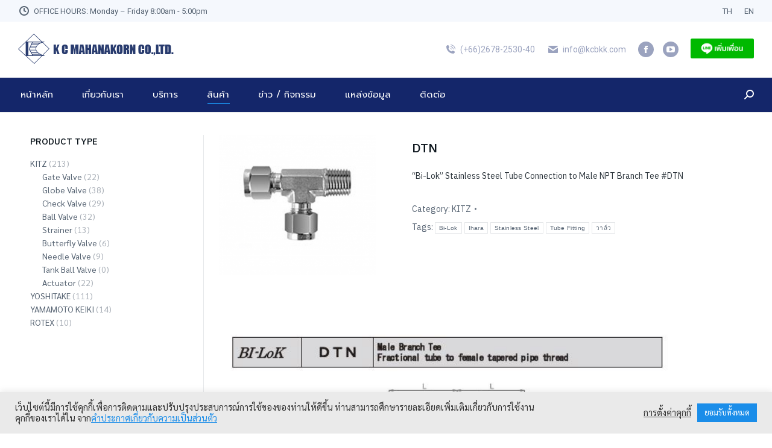

--- FILE ---
content_type: text/html; charset=UTF-8
request_url: https://kcbkk.com/product/dtn/
body_size: 173366
content:
<!DOCTYPE html>
<!--[if !(IE 6) | !(IE 7) | !(IE 8)  ]><!-->
<html lang="th" class="no-js">
<!--<![endif]-->
<head>
	<meta charset="UTF-8" />
		<meta name="viewport" content="width=device-width, initial-scale=1, maximum-scale=1, user-scalable=0">
		<meta name="theme-color" content="#1a8de9"/>	<link rel="profile" href="https://gmpg.org/xfn/11" />
	        <script type="text/javascript">
            if (/Android|webOS|iPhone|iPad|iPod|BlackBerry|IEMobile|Opera Mini/i.test(navigator.userAgent)) {
                var originalAddEventListener = EventTarget.prototype.addEventListener,
                    oldWidth = window.innerWidth;

                EventTarget.prototype.addEventListener = function (eventName, eventHandler, useCapture) {
                    if (eventName === "resize") {
                        originalAddEventListener.call(this, eventName, function (event) {
                            if (oldWidth === window.innerWidth) {
                                return;
                            }
                            oldWidth = window.innerWidth;
                            if (eventHandler.handleEvent) {
                                eventHandler.handleEvent.call(this, event);
                            }
                            else {
                                eventHandler.call(this, event);
                            };
                        }, useCapture);
                    }
                    else {
                        originalAddEventListener.call(this, eventName, eventHandler, useCapture);
                    };
                };
            };
        </script>
		<meta name='robots' content='index, follow, max-image-preview:large, max-snippet:-1, max-video-preview:-1' />
<link rel="alternate" href="https://kcbkk.com/product/dtn/" hreflang="th" />
<link rel="alternate" href="https://kcbkk.com/en/product/dtn-2/" hreflang="en" />

	<!-- This site is optimized with the Yoast SEO plugin v18.9 - https://yoast.com/wordpress/plugins/seo/ -->
	<title>KITZ DTN - KC Mahanakorn Co.,Ltd.</title>
	<meta name="description" content="DTN – Bi-Lok Stainless Steel Tube Connection to Male NPT Branch Tee" />
	<link rel="canonical" href="https://kcbkk.com/product/dtn/" />
	<meta property="og:locale" content="th_TH" />
	<meta property="og:locale:alternate" content="en_US" />
	<meta property="og:type" content="article" />
	<meta property="og:title" content="KITZ DTN - KC Mahanakorn Co.,Ltd." />
	<meta property="og:description" content="DTN – Bi-Lok Stainless Steel Tube Connection to Male NPT Branch Tee" />
	<meta property="og:url" content="https://kcbkk.com/product/dtn/" />
	<meta property="og:site_name" content="KC Mahanakorn Co.,Ltd." />
	<meta property="article:publisher" content="https://www.facebook.com/kcmahanakorn" />
	<meta property="article:modified_time" content="2020-06-15T04:56:27+00:00" />
	<meta property="og:image" content="https://kcbkk.com/wp-content/uploads/2020/02/DTN.png" />
	<meta property="og:image:width" content="1103" />
	<meta property="og:image:height" content="982" />
	<meta property="og:image:type" content="image/png" />
	<meta name="twitter:card" content="summary_large_image" />
	<script type="application/ld+json" class="yoast-schema-graph">{"@context":"https://schema.org","@graph":[{"@type":"Organization","@id":"https://kcbkk.com/#organization","name":"https://kcbkk.com/","url":"https://kcbkk.com/","sameAs":["https://www.facebook.com/kcmahanakorn"],"logo":{"@type":"ImageObject","inLanguage":"th","@id":"https://kcbkk.com/#/schema/logo/image/","url":"https://kcbkk.com/wp-content/uploads/2020/01/kc-logo@2x-2.png","contentUrl":"https://kcbkk.com/wp-content/uploads/2020/01/kc-logo@2x-2.png","width":516,"height":104,"caption":"https://kcbkk.com/"},"image":{"@id":"https://kcbkk.com/#/schema/logo/image/"}},{"@type":"WebSite","@id":"https://kcbkk.com/#website","url":"https://kcbkk.com/","name":"KC Mahanakorn Co.,Ltd.","description":"We are the authorized distributor of KITZ , YOSHITAKE, YAMAMOTO KEIKI and BI-LOK the Japan leading brands","publisher":{"@id":"https://kcbkk.com/#organization"},"potentialAction":[{"@type":"SearchAction","target":{"@type":"EntryPoint","urlTemplate":"https://kcbkk.com/?s={search_term_string}"},"query-input":"required name=search_term_string"}],"inLanguage":"th"},{"@type":"ImageObject","inLanguage":"th","@id":"https://kcbkk.com/product/dtn/#primaryimage","url":"https://kcbkk.com/wp-content/uploads/2020/02/DTN.png","contentUrl":"https://kcbkk.com/wp-content/uploads/2020/02/DTN.png","width":1103,"height":982,"caption":"Ihara_DTN_K C Mahanakorn Co.,Ltd."},{"@type":"WebPage","@id":"https://kcbkk.com/product/dtn/#webpage","url":"https://kcbkk.com/product/dtn/","name":"KITZ DTN - KC Mahanakorn Co.,Ltd.","isPartOf":{"@id":"https://kcbkk.com/#website"},"primaryImageOfPage":{"@id":"https://kcbkk.com/product/dtn/#primaryimage"},"datePublished":"2020-02-28T07:38:41+00:00","dateModified":"2020-06-15T04:56:27+00:00","description":"DTN – Bi-Lok Stainless Steel Tube Connection to Male NPT Branch Tee","breadcrumb":{"@id":"https://kcbkk.com/product/dtn/#breadcrumb"},"inLanguage":"th","potentialAction":[{"@type":"ReadAction","target":["https://kcbkk.com/product/dtn/"]}]},{"@type":"BreadcrumbList","@id":"https://kcbkk.com/product/dtn/#breadcrumb","itemListElement":[{"@type":"ListItem","position":1,"name":"Home","item":"https://kcbkk.com/"},{"@type":"ListItem","position":2,"name":"ร้านค้า","item":"https://kcbkk.com/shop/"},{"@type":"ListItem","position":3,"name":"DTN"}]}]}</script>
	<!-- / Yoast SEO plugin. -->


<link rel='dns-prefetch' href='//fonts.googleapis.com' />
<link rel='dns-prefetch' href='//s.w.org' />
<link rel="alternate" type="application/rss+xml" title="KC Mahanakorn Co.,Ltd. &raquo; ฟีด" href="https://kcbkk.com/feed/" />
<link rel="alternate" type="application/rss+xml" title="KC Mahanakorn Co.,Ltd. &raquo; ฟีดความเห็น" href="https://kcbkk.com/comments/feed/" />
<script type="text/javascript">
window._wpemojiSettings = {"baseUrl":"https:\/\/s.w.org\/images\/core\/emoji\/14.0.0\/72x72\/","ext":".png","svgUrl":"https:\/\/s.w.org\/images\/core\/emoji\/14.0.0\/svg\/","svgExt":".svg","source":{"concatemoji":"https:\/\/kcbkk.com\/wp-includes\/js\/wp-emoji-release.min.js?ver=6.0.11"}};
/*! This file is auto-generated */
!function(e,a,t){var n,r,o,i=a.createElement("canvas"),p=i.getContext&&i.getContext("2d");function s(e,t){var a=String.fromCharCode,e=(p.clearRect(0,0,i.width,i.height),p.fillText(a.apply(this,e),0,0),i.toDataURL());return p.clearRect(0,0,i.width,i.height),p.fillText(a.apply(this,t),0,0),e===i.toDataURL()}function c(e){var t=a.createElement("script");t.src=e,t.defer=t.type="text/javascript",a.getElementsByTagName("head")[0].appendChild(t)}for(o=Array("flag","emoji"),t.supports={everything:!0,everythingExceptFlag:!0},r=0;r<o.length;r++)t.supports[o[r]]=function(e){if(!p||!p.fillText)return!1;switch(p.textBaseline="top",p.font="600 32px Arial",e){case"flag":return s([127987,65039,8205,9895,65039],[127987,65039,8203,9895,65039])?!1:!s([55356,56826,55356,56819],[55356,56826,8203,55356,56819])&&!s([55356,57332,56128,56423,56128,56418,56128,56421,56128,56430,56128,56423,56128,56447],[55356,57332,8203,56128,56423,8203,56128,56418,8203,56128,56421,8203,56128,56430,8203,56128,56423,8203,56128,56447]);case"emoji":return!s([129777,127995,8205,129778,127999],[129777,127995,8203,129778,127999])}return!1}(o[r]),t.supports.everything=t.supports.everything&&t.supports[o[r]],"flag"!==o[r]&&(t.supports.everythingExceptFlag=t.supports.everythingExceptFlag&&t.supports[o[r]]);t.supports.everythingExceptFlag=t.supports.everythingExceptFlag&&!t.supports.flag,t.DOMReady=!1,t.readyCallback=function(){t.DOMReady=!0},t.supports.everything||(n=function(){t.readyCallback()},a.addEventListener?(a.addEventListener("DOMContentLoaded",n,!1),e.addEventListener("load",n,!1)):(e.attachEvent("onload",n),a.attachEvent("onreadystatechange",function(){"complete"===a.readyState&&t.readyCallback()})),(e=t.source||{}).concatemoji?c(e.concatemoji):e.wpemoji&&e.twemoji&&(c(e.twemoji),c(e.wpemoji)))}(window,document,window._wpemojiSettings);
</script>
<style type="text/css">
img.wp-smiley,
img.emoji {
	display: inline !important;
	border: none !important;
	box-shadow: none !important;
	height: 1em !important;
	width: 1em !important;
	margin: 0 0.07em !important;
	vertical-align: -0.1em !important;
	background: none !important;
	padding: 0 !important;
}
</style>
	<link rel='stylesheet' id='font-awesome-css'  href='https://kcbkk.com/wp-content/plugins/woocommerce-ajax-filters/berocket/assets/css/font-awesome.min.css?ver=6.0.11' type='text/css' media='all' />
<link rel='stylesheet' id='berocket_aapf_widget-style-css'  href='https://kcbkk.com/wp-content/plugins/woocommerce-ajax-filters/assets/frontend/css/fullmain.min.css?ver=1.6.2' type='text/css' media='all' />
<link rel='stylesheet' id='wc-blocks-vendors-style-css'  href='https://kcbkk.com/wp-content/plugins/woocommerce/packages/woocommerce-blocks/build/wc-blocks-vendors-style.css?ver=7.4.3' type='text/css' media='all' />
<link rel='stylesheet' id='wc-blocks-style-css'  href='https://kcbkk.com/wp-content/plugins/woocommerce/packages/woocommerce-blocks/build/wc-blocks-style.css?ver=7.4.3' type='text/css' media='all' />
<style id='global-styles-inline-css' type='text/css'>
body{--wp--preset--color--black: #000000;--wp--preset--color--cyan-bluish-gray: #abb8c3;--wp--preset--color--white: #FFF;--wp--preset--color--pale-pink: #f78da7;--wp--preset--color--vivid-red: #cf2e2e;--wp--preset--color--luminous-vivid-orange: #ff6900;--wp--preset--color--luminous-vivid-amber: #fcb900;--wp--preset--color--light-green-cyan: #7bdcb5;--wp--preset--color--vivid-green-cyan: #00d084;--wp--preset--color--pale-cyan-blue: #8ed1fc;--wp--preset--color--vivid-cyan-blue: #0693e3;--wp--preset--color--vivid-purple: #9b51e0;--wp--preset--color--accent: #1a8de9;--wp--preset--color--dark-gray: #111;--wp--preset--color--light-gray: #767676;--wp--preset--gradient--vivid-cyan-blue-to-vivid-purple: linear-gradient(135deg,rgba(6,147,227,1) 0%,rgb(155,81,224) 100%);--wp--preset--gradient--light-green-cyan-to-vivid-green-cyan: linear-gradient(135deg,rgb(122,220,180) 0%,rgb(0,208,130) 100%);--wp--preset--gradient--luminous-vivid-amber-to-luminous-vivid-orange: linear-gradient(135deg,rgba(252,185,0,1) 0%,rgba(255,105,0,1) 100%);--wp--preset--gradient--luminous-vivid-orange-to-vivid-red: linear-gradient(135deg,rgba(255,105,0,1) 0%,rgb(207,46,46) 100%);--wp--preset--gradient--very-light-gray-to-cyan-bluish-gray: linear-gradient(135deg,rgb(238,238,238) 0%,rgb(169,184,195) 100%);--wp--preset--gradient--cool-to-warm-spectrum: linear-gradient(135deg,rgb(74,234,220) 0%,rgb(151,120,209) 20%,rgb(207,42,186) 40%,rgb(238,44,130) 60%,rgb(251,105,98) 80%,rgb(254,248,76) 100%);--wp--preset--gradient--blush-light-purple: linear-gradient(135deg,rgb(255,206,236) 0%,rgb(152,150,240) 100%);--wp--preset--gradient--blush-bordeaux: linear-gradient(135deg,rgb(254,205,165) 0%,rgb(254,45,45) 50%,rgb(107,0,62) 100%);--wp--preset--gradient--luminous-dusk: linear-gradient(135deg,rgb(255,203,112) 0%,rgb(199,81,192) 50%,rgb(65,88,208) 100%);--wp--preset--gradient--pale-ocean: linear-gradient(135deg,rgb(255,245,203) 0%,rgb(182,227,212) 50%,rgb(51,167,181) 100%);--wp--preset--gradient--electric-grass: linear-gradient(135deg,rgb(202,248,128) 0%,rgb(113,206,126) 100%);--wp--preset--gradient--midnight: linear-gradient(135deg,rgb(2,3,129) 0%,rgb(40,116,252) 100%);--wp--preset--duotone--dark-grayscale: url('#wp-duotone-dark-grayscale');--wp--preset--duotone--grayscale: url('#wp-duotone-grayscale');--wp--preset--duotone--purple-yellow: url('#wp-duotone-purple-yellow');--wp--preset--duotone--blue-red: url('#wp-duotone-blue-red');--wp--preset--duotone--midnight: url('#wp-duotone-midnight');--wp--preset--duotone--magenta-yellow: url('#wp-duotone-magenta-yellow');--wp--preset--duotone--purple-green: url('#wp-duotone-purple-green');--wp--preset--duotone--blue-orange: url('#wp-duotone-blue-orange');--wp--preset--font-size--small: 13px;--wp--preset--font-size--medium: 20px;--wp--preset--font-size--large: 36px;--wp--preset--font-size--x-large: 42px;}.has-black-color{color: var(--wp--preset--color--black) !important;}.has-cyan-bluish-gray-color{color: var(--wp--preset--color--cyan-bluish-gray) !important;}.has-white-color{color: var(--wp--preset--color--white) !important;}.has-pale-pink-color{color: var(--wp--preset--color--pale-pink) !important;}.has-vivid-red-color{color: var(--wp--preset--color--vivid-red) !important;}.has-luminous-vivid-orange-color{color: var(--wp--preset--color--luminous-vivid-orange) !important;}.has-luminous-vivid-amber-color{color: var(--wp--preset--color--luminous-vivid-amber) !important;}.has-light-green-cyan-color{color: var(--wp--preset--color--light-green-cyan) !important;}.has-vivid-green-cyan-color{color: var(--wp--preset--color--vivid-green-cyan) !important;}.has-pale-cyan-blue-color{color: var(--wp--preset--color--pale-cyan-blue) !important;}.has-vivid-cyan-blue-color{color: var(--wp--preset--color--vivid-cyan-blue) !important;}.has-vivid-purple-color{color: var(--wp--preset--color--vivid-purple) !important;}.has-black-background-color{background-color: var(--wp--preset--color--black) !important;}.has-cyan-bluish-gray-background-color{background-color: var(--wp--preset--color--cyan-bluish-gray) !important;}.has-white-background-color{background-color: var(--wp--preset--color--white) !important;}.has-pale-pink-background-color{background-color: var(--wp--preset--color--pale-pink) !important;}.has-vivid-red-background-color{background-color: var(--wp--preset--color--vivid-red) !important;}.has-luminous-vivid-orange-background-color{background-color: var(--wp--preset--color--luminous-vivid-orange) !important;}.has-luminous-vivid-amber-background-color{background-color: var(--wp--preset--color--luminous-vivid-amber) !important;}.has-light-green-cyan-background-color{background-color: var(--wp--preset--color--light-green-cyan) !important;}.has-vivid-green-cyan-background-color{background-color: var(--wp--preset--color--vivid-green-cyan) !important;}.has-pale-cyan-blue-background-color{background-color: var(--wp--preset--color--pale-cyan-blue) !important;}.has-vivid-cyan-blue-background-color{background-color: var(--wp--preset--color--vivid-cyan-blue) !important;}.has-vivid-purple-background-color{background-color: var(--wp--preset--color--vivid-purple) !important;}.has-black-border-color{border-color: var(--wp--preset--color--black) !important;}.has-cyan-bluish-gray-border-color{border-color: var(--wp--preset--color--cyan-bluish-gray) !important;}.has-white-border-color{border-color: var(--wp--preset--color--white) !important;}.has-pale-pink-border-color{border-color: var(--wp--preset--color--pale-pink) !important;}.has-vivid-red-border-color{border-color: var(--wp--preset--color--vivid-red) !important;}.has-luminous-vivid-orange-border-color{border-color: var(--wp--preset--color--luminous-vivid-orange) !important;}.has-luminous-vivid-amber-border-color{border-color: var(--wp--preset--color--luminous-vivid-amber) !important;}.has-light-green-cyan-border-color{border-color: var(--wp--preset--color--light-green-cyan) !important;}.has-vivid-green-cyan-border-color{border-color: var(--wp--preset--color--vivid-green-cyan) !important;}.has-pale-cyan-blue-border-color{border-color: var(--wp--preset--color--pale-cyan-blue) !important;}.has-vivid-cyan-blue-border-color{border-color: var(--wp--preset--color--vivid-cyan-blue) !important;}.has-vivid-purple-border-color{border-color: var(--wp--preset--color--vivid-purple) !important;}.has-vivid-cyan-blue-to-vivid-purple-gradient-background{background: var(--wp--preset--gradient--vivid-cyan-blue-to-vivid-purple) !important;}.has-light-green-cyan-to-vivid-green-cyan-gradient-background{background: var(--wp--preset--gradient--light-green-cyan-to-vivid-green-cyan) !important;}.has-luminous-vivid-amber-to-luminous-vivid-orange-gradient-background{background: var(--wp--preset--gradient--luminous-vivid-amber-to-luminous-vivid-orange) !important;}.has-luminous-vivid-orange-to-vivid-red-gradient-background{background: var(--wp--preset--gradient--luminous-vivid-orange-to-vivid-red) !important;}.has-very-light-gray-to-cyan-bluish-gray-gradient-background{background: var(--wp--preset--gradient--very-light-gray-to-cyan-bluish-gray) !important;}.has-cool-to-warm-spectrum-gradient-background{background: var(--wp--preset--gradient--cool-to-warm-spectrum) !important;}.has-blush-light-purple-gradient-background{background: var(--wp--preset--gradient--blush-light-purple) !important;}.has-blush-bordeaux-gradient-background{background: var(--wp--preset--gradient--blush-bordeaux) !important;}.has-luminous-dusk-gradient-background{background: var(--wp--preset--gradient--luminous-dusk) !important;}.has-pale-ocean-gradient-background{background: var(--wp--preset--gradient--pale-ocean) !important;}.has-electric-grass-gradient-background{background: var(--wp--preset--gradient--electric-grass) !important;}.has-midnight-gradient-background{background: var(--wp--preset--gradient--midnight) !important;}.has-small-font-size{font-size: var(--wp--preset--font-size--small) !important;}.has-medium-font-size{font-size: var(--wp--preset--font-size--medium) !important;}.has-large-font-size{font-size: var(--wp--preset--font-size--large) !important;}.has-x-large-font-size{font-size: var(--wp--preset--font-size--x-large) !important;}
</style>
<style id='extendify-gutenberg-patterns-and-templates-utilities-inline-css' type='text/css'>
.ext-absolute{position:absolute!important}.ext-relative{position:relative!important}.ext-top-base{top:var(--wp--style--block-gap,1.75rem)!important}.ext-top-lg{top:var(--extendify--spacing--large,3rem)!important}.ext--top-base{top:calc(var(--wp--style--block-gap, 1.75rem)*-1)!important}.ext--top-lg{top:calc(var(--extendify--spacing--large, 3rem)*-1)!important}.ext-right-base{right:var(--wp--style--block-gap,1.75rem)!important}.ext-right-lg{right:var(--extendify--spacing--large,3rem)!important}.ext--right-base{right:calc(var(--wp--style--block-gap, 1.75rem)*-1)!important}.ext--right-lg{right:calc(var(--extendify--spacing--large, 3rem)*-1)!important}.ext-bottom-base{bottom:var(--wp--style--block-gap,1.75rem)!important}.ext-bottom-lg{bottom:var(--extendify--spacing--large,3rem)!important}.ext--bottom-base{bottom:calc(var(--wp--style--block-gap, 1.75rem)*-1)!important}.ext--bottom-lg{bottom:calc(var(--extendify--spacing--large, 3rem)*-1)!important}.ext-left-base{left:var(--wp--style--block-gap,1.75rem)!important}.ext-left-lg{left:var(--extendify--spacing--large,3rem)!important}.ext--left-base{left:calc(var(--wp--style--block-gap, 1.75rem)*-1)!important}.ext--left-lg{left:calc(var(--extendify--spacing--large, 3rem)*-1)!important}.ext-order-1{order:1!important}.ext-order-2{order:2!important}.ext-col-auto{grid-column:auto!important}.ext-col-span-1{grid-column:span 1/span 1!important}.ext-col-span-2{grid-column:span 2/span 2!important}.ext-col-span-3{grid-column:span 3/span 3!important}.ext-col-span-4{grid-column:span 4/span 4!important}.ext-col-span-5{grid-column:span 5/span 5!important}.ext-col-span-6{grid-column:span 6/span 6!important}.ext-col-span-7{grid-column:span 7/span 7!important}.ext-col-span-8{grid-column:span 8/span 8!important}.ext-col-span-9{grid-column:span 9/span 9!important}.ext-col-span-10{grid-column:span 10/span 10!important}.ext-col-span-11{grid-column:span 11/span 11!important}.ext-col-span-12{grid-column:span 12/span 12!important}.ext-col-span-full{grid-column:1/-1!important}.ext-col-start-1{grid-column-start:1!important}.ext-col-start-2{grid-column-start:2!important}.ext-col-start-3{grid-column-start:3!important}.ext-col-start-4{grid-column-start:4!important}.ext-col-start-5{grid-column-start:5!important}.ext-col-start-6{grid-column-start:6!important}.ext-col-start-7{grid-column-start:7!important}.ext-col-start-8{grid-column-start:8!important}.ext-col-start-9{grid-column-start:9!important}.ext-col-start-10{grid-column-start:10!important}.ext-col-start-11{grid-column-start:11!important}.ext-col-start-12{grid-column-start:12!important}.ext-col-start-13{grid-column-start:13!important}.ext-col-start-auto{grid-column-start:auto!important}.ext-col-end-1{grid-column-end:1!important}.ext-col-end-2{grid-column-end:2!important}.ext-col-end-3{grid-column-end:3!important}.ext-col-end-4{grid-column-end:4!important}.ext-col-end-5{grid-column-end:5!important}.ext-col-end-6{grid-column-end:6!important}.ext-col-end-7{grid-column-end:7!important}.ext-col-end-8{grid-column-end:8!important}.ext-col-end-9{grid-column-end:9!important}.ext-col-end-10{grid-column-end:10!important}.ext-col-end-11{grid-column-end:11!important}.ext-col-end-12{grid-column-end:12!important}.ext-col-end-13{grid-column-end:13!important}.ext-col-end-auto{grid-column-end:auto!important}.ext-row-auto{grid-row:auto!important}.ext-row-span-1{grid-row:span 1/span 1!important}.ext-row-span-2{grid-row:span 2/span 2!important}.ext-row-span-3{grid-row:span 3/span 3!important}.ext-row-span-4{grid-row:span 4/span 4!important}.ext-row-span-5{grid-row:span 5/span 5!important}.ext-row-span-6{grid-row:span 6/span 6!important}.ext-row-span-full{grid-row:1/-1!important}.ext-row-start-1{grid-row-start:1!important}.ext-row-start-2{grid-row-start:2!important}.ext-row-start-3{grid-row-start:3!important}.ext-row-start-4{grid-row-start:4!important}.ext-row-start-5{grid-row-start:5!important}.ext-row-start-6{grid-row-start:6!important}.ext-row-start-7{grid-row-start:7!important}.ext-row-start-auto{grid-row-start:auto!important}.ext-row-end-1{grid-row-end:1!important}.ext-row-end-2{grid-row-end:2!important}.ext-row-end-3{grid-row-end:3!important}.ext-row-end-4{grid-row-end:4!important}.ext-row-end-5{grid-row-end:5!important}.ext-row-end-6{grid-row-end:6!important}.ext-row-end-7{grid-row-end:7!important}.ext-row-end-auto{grid-row-end:auto!important}.ext-m-0:not([style*=margin]){margin:0!important}.ext-m-auto:not([style*=margin]){margin:auto!important}.ext-m-base:not([style*=margin]){margin:var(--wp--style--block-gap,1.75rem)!important}.ext-m-lg:not([style*=margin]){margin:var(--extendify--spacing--large,3rem)!important}.ext--m-base:not([style*=margin]){margin:calc(var(--wp--style--block-gap, 1.75rem)*-1)!important}.ext--m-lg:not([style*=margin]){margin:calc(var(--extendify--spacing--large, 3rem)*-1)!important}.ext-mx-0:not([style*=margin]){margin-left:0!important;margin-right:0!important}.ext-mx-auto:not([style*=margin]){margin-left:auto!important;margin-right:auto!important}.ext-mx-base:not([style*=margin]){margin-left:var(--wp--style--block-gap,1.75rem)!important;margin-right:var(--wp--style--block-gap,1.75rem)!important}.ext-mx-lg:not([style*=margin]){margin-left:var(--extendify--spacing--large,3rem)!important;margin-right:var(--extendify--spacing--large,3rem)!important}.ext--mx-base:not([style*=margin]){margin-left:calc(var(--wp--style--block-gap, 1.75rem)*-1)!important;margin-right:calc(var(--wp--style--block-gap, 1.75rem)*-1)!important}.ext--mx-lg:not([style*=margin]){margin-left:calc(var(--extendify--spacing--large, 3rem)*-1)!important;margin-right:calc(var(--extendify--spacing--large, 3rem)*-1)!important}.ext-my-0:not([style*=margin]){margin-bottom:0!important;margin-top:0!important}.ext-my-auto:not([style*=margin]){margin-bottom:auto!important;margin-top:auto!important}.ext-my-base:not([style*=margin]){margin-bottom:var(--wp--style--block-gap,1.75rem)!important;margin-top:var(--wp--style--block-gap,1.75rem)!important}.ext-my-lg:not([style*=margin]){margin-bottom:var(--extendify--spacing--large,3rem)!important;margin-top:var(--extendify--spacing--large,3rem)!important}.ext--my-base:not([style*=margin]){margin-bottom:calc(var(--wp--style--block-gap, 1.75rem)*-1)!important;margin-top:calc(var(--wp--style--block-gap, 1.75rem)*-1)!important}.ext--my-lg:not([style*=margin]){margin-bottom:calc(var(--extendify--spacing--large, 3rem)*-1)!important;margin-top:calc(var(--extendify--spacing--large, 3rem)*-1)!important}.ext-mt-0:not([style*=margin]){margin-top:0!important}.ext-mt-auto:not([style*=margin]){margin-top:auto!important}.ext-mt-base:not([style*=margin]){margin-top:var(--wp--style--block-gap,1.75rem)!important}.ext-mt-lg:not([style*=margin]){margin-top:var(--extendify--spacing--large,3rem)!important}.ext--mt-base:not([style*=margin]){margin-top:calc(var(--wp--style--block-gap, 1.75rem)*-1)!important}.ext--mt-lg:not([style*=margin]){margin-top:calc(var(--extendify--spacing--large, 3rem)*-1)!important}.ext-mr-0:not([style*=margin]){margin-right:0!important}.ext-mr-auto:not([style*=margin]){margin-right:auto!important}.ext-mr-base:not([style*=margin]){margin-right:var(--wp--style--block-gap,1.75rem)!important}.ext-mr-lg:not([style*=margin]){margin-right:var(--extendify--spacing--large,3rem)!important}.ext--mr-base:not([style*=margin]){margin-right:calc(var(--wp--style--block-gap, 1.75rem)*-1)!important}.ext--mr-lg:not([style*=margin]){margin-right:calc(var(--extendify--spacing--large, 3rem)*-1)!important}.ext-mb-0:not([style*=margin]){margin-bottom:0!important}.ext-mb-auto:not([style*=margin]){margin-bottom:auto!important}.ext-mb-base:not([style*=margin]){margin-bottom:var(--wp--style--block-gap,1.75rem)!important}.ext-mb-lg:not([style*=margin]){margin-bottom:var(--extendify--spacing--large,3rem)!important}.ext--mb-base:not([style*=margin]){margin-bottom:calc(var(--wp--style--block-gap, 1.75rem)*-1)!important}.ext--mb-lg:not([style*=margin]){margin-bottom:calc(var(--extendify--spacing--large, 3rem)*-1)!important}.ext-ml-0:not([style*=margin]){margin-left:0!important}.ext-ml-auto:not([style*=margin]){margin-left:auto!important}.ext-ml-base:not([style*=margin]){margin-left:var(--wp--style--block-gap,1.75rem)!important}.ext-ml-lg:not([style*=margin]){margin-left:var(--extendify--spacing--large,3rem)!important}.ext--ml-base:not([style*=margin]){margin-left:calc(var(--wp--style--block-gap, 1.75rem)*-1)!important}.ext--ml-lg:not([style*=margin]){margin-left:calc(var(--extendify--spacing--large, 3rem)*-1)!important}.ext-block{display:block!important}.ext-inline-block{display:inline-block!important}.ext-inline{display:inline!important}.ext-flex{display:flex!important}.ext-inline-flex{display:inline-flex!important}.ext-grid{display:grid!important}.ext-inline-grid{display:inline-grid!important}.ext-hidden{display:none!important}.ext-w-auto{width:auto!important}.ext-w-full{width:100%!important}.ext-max-w-full{max-width:100%!important}.ext-flex-1{flex:1 1 0%!important}.ext-flex-auto{flex:1 1 auto!important}.ext-flex-initial{flex:0 1 auto!important}.ext-flex-none{flex:none!important}.ext-flex-shrink-0{flex-shrink:0!important}.ext-flex-shrink{flex-shrink:1!important}.ext-flex-grow-0{flex-grow:0!important}.ext-flex-grow{flex-grow:1!important}.ext-list-none{list-style-type:none!important}.ext-grid-cols-1{grid-template-columns:repeat(1,minmax(0,1fr))!important}.ext-grid-cols-2{grid-template-columns:repeat(2,minmax(0,1fr))!important}.ext-grid-cols-3{grid-template-columns:repeat(3,minmax(0,1fr))!important}.ext-grid-cols-4{grid-template-columns:repeat(4,minmax(0,1fr))!important}.ext-grid-cols-5{grid-template-columns:repeat(5,minmax(0,1fr))!important}.ext-grid-cols-6{grid-template-columns:repeat(6,minmax(0,1fr))!important}.ext-grid-cols-7{grid-template-columns:repeat(7,minmax(0,1fr))!important}.ext-grid-cols-8{grid-template-columns:repeat(8,minmax(0,1fr))!important}.ext-grid-cols-9{grid-template-columns:repeat(9,minmax(0,1fr))!important}.ext-grid-cols-10{grid-template-columns:repeat(10,minmax(0,1fr))!important}.ext-grid-cols-11{grid-template-columns:repeat(11,minmax(0,1fr))!important}.ext-grid-cols-12{grid-template-columns:repeat(12,minmax(0,1fr))!important}.ext-grid-cols-none{grid-template-columns:none!important}.ext-grid-rows-1{grid-template-rows:repeat(1,minmax(0,1fr))!important}.ext-grid-rows-2{grid-template-rows:repeat(2,minmax(0,1fr))!important}.ext-grid-rows-3{grid-template-rows:repeat(3,minmax(0,1fr))!important}.ext-grid-rows-4{grid-template-rows:repeat(4,minmax(0,1fr))!important}.ext-grid-rows-5{grid-template-rows:repeat(5,minmax(0,1fr))!important}.ext-grid-rows-6{grid-template-rows:repeat(6,minmax(0,1fr))!important}.ext-grid-rows-none{grid-template-rows:none!important}.ext-flex-row{flex-direction:row!important}.ext-flex-row-reverse{flex-direction:row-reverse!important}.ext-flex-col{flex-direction:column!important}.ext-flex-col-reverse{flex-direction:column-reverse!important}.ext-flex-wrap{flex-wrap:wrap!important}.ext-flex-wrap-reverse{flex-wrap:wrap-reverse!important}.ext-flex-nowrap{flex-wrap:nowrap!important}.ext-items-start{align-items:flex-start!important}.ext-items-end{align-items:flex-end!important}.ext-items-center{align-items:center!important}.ext-items-baseline{align-items:baseline!important}.ext-items-stretch{align-items:stretch!important}.ext-justify-start{justify-content:flex-start!important}.ext-justify-end{justify-content:flex-end!important}.ext-justify-center{justify-content:center!important}.ext-justify-between{justify-content:space-between!important}.ext-justify-around{justify-content:space-around!important}.ext-justify-evenly{justify-content:space-evenly!important}.ext-justify-items-start{justify-items:start!important}.ext-justify-items-end{justify-items:end!important}.ext-justify-items-center{justify-items:center!important}.ext-justify-items-stretch{justify-items:stretch!important}.ext-gap-0{gap:0!important}.ext-gap-base{gap:var(--wp--style--block-gap,1.75rem)!important}.ext-gap-lg{gap:var(--extendify--spacing--large,3rem)!important}.ext-gap-x-0{-moz-column-gap:0!important;column-gap:0!important}.ext-gap-x-base{-moz-column-gap:var(--wp--style--block-gap,1.75rem)!important;column-gap:var(--wp--style--block-gap,1.75rem)!important}.ext-gap-x-lg{-moz-column-gap:var(--extendify--spacing--large,3rem)!important;column-gap:var(--extendify--spacing--large,3rem)!important}.ext-gap-y-0{row-gap:0!important}.ext-gap-y-base{row-gap:var(--wp--style--block-gap,1.75rem)!important}.ext-gap-y-lg{row-gap:var(--extendify--spacing--large,3rem)!important}.ext-justify-self-auto{justify-self:auto!important}.ext-justify-self-start{justify-self:start!important}.ext-justify-self-end{justify-self:end!important}.ext-justify-self-center{justify-self:center!important}.ext-justify-self-stretch{justify-self:stretch!important}.ext-rounded-none{border-radius:0!important}.ext-rounded-full{border-radius:9999px!important}.ext-rounded-t-none{border-top-left-radius:0!important;border-top-right-radius:0!important}.ext-rounded-t-full{border-top-left-radius:9999px!important;border-top-right-radius:9999px!important}.ext-rounded-r-none{border-bottom-right-radius:0!important;border-top-right-radius:0!important}.ext-rounded-r-full{border-bottom-right-radius:9999px!important;border-top-right-radius:9999px!important}.ext-rounded-b-none{border-bottom-left-radius:0!important;border-bottom-right-radius:0!important}.ext-rounded-b-full{border-bottom-left-radius:9999px!important;border-bottom-right-radius:9999px!important}.ext-rounded-l-none{border-bottom-left-radius:0!important;border-top-left-radius:0!important}.ext-rounded-l-full{border-bottom-left-radius:9999px!important;border-top-left-radius:9999px!important}.ext-rounded-tl-none{border-top-left-radius:0!important}.ext-rounded-tl-full{border-top-left-radius:9999px!important}.ext-rounded-tr-none{border-top-right-radius:0!important}.ext-rounded-tr-full{border-top-right-radius:9999px!important}.ext-rounded-br-none{border-bottom-right-radius:0!important}.ext-rounded-br-full{border-bottom-right-radius:9999px!important}.ext-rounded-bl-none{border-bottom-left-radius:0!important}.ext-rounded-bl-full{border-bottom-left-radius:9999px!important}.ext-border-0{border-width:0!important}.ext-border-t-0{border-top-width:0!important}.ext-border-r-0{border-right-width:0!important}.ext-border-b-0{border-bottom-width:0!important}.ext-border-l-0{border-left-width:0!important}.ext-p-0:not([style*=padding]){padding:0!important}.ext-p-base:not([style*=padding]){padding:var(--wp--style--block-gap,1.75rem)!important}.ext-p-lg:not([style*=padding]){padding:var(--extendify--spacing--large,3rem)!important}.ext-px-0:not([style*=padding]){padding-left:0!important;padding-right:0!important}.ext-px-base:not([style*=padding]){padding-left:var(--wp--style--block-gap,1.75rem)!important;padding-right:var(--wp--style--block-gap,1.75rem)!important}.ext-px-lg:not([style*=padding]){padding-left:var(--extendify--spacing--large,3rem)!important;padding-right:var(--extendify--spacing--large,3rem)!important}.ext-py-0:not([style*=padding]){padding-bottom:0!important;padding-top:0!important}.ext-py-base:not([style*=padding]){padding-bottom:var(--wp--style--block-gap,1.75rem)!important;padding-top:var(--wp--style--block-gap,1.75rem)!important}.ext-py-lg:not([style*=padding]){padding-bottom:var(--extendify--spacing--large,3rem)!important;padding-top:var(--extendify--spacing--large,3rem)!important}.ext-pt-0:not([style*=padding]){padding-top:0!important}.ext-pt-base:not([style*=padding]){padding-top:var(--wp--style--block-gap,1.75rem)!important}.ext-pt-lg:not([style*=padding]){padding-top:var(--extendify--spacing--large,3rem)!important}.ext-pr-0:not([style*=padding]){padding-right:0!important}.ext-pr-base:not([style*=padding]){padding-right:var(--wp--style--block-gap,1.75rem)!important}.ext-pr-lg:not([style*=padding]){padding-right:var(--extendify--spacing--large,3rem)!important}.ext-pb-0:not([style*=padding]){padding-bottom:0!important}.ext-pb-base:not([style*=padding]){padding-bottom:var(--wp--style--block-gap,1.75rem)!important}.ext-pb-lg:not([style*=padding]){padding-bottom:var(--extendify--spacing--large,3rem)!important}.ext-pl-0:not([style*=padding]){padding-left:0!important}.ext-pl-base:not([style*=padding]){padding-left:var(--wp--style--block-gap,1.75rem)!important}.ext-pl-lg:not([style*=padding]){padding-left:var(--extendify--spacing--large,3rem)!important}.ext-text-left{text-align:left!important}.ext-text-center{text-align:center!important}.ext-text-right{text-align:right!important}.ext-leading-none{line-height:1!important}.ext-leading-tight{line-height:1.25!important}.ext-leading-snug{line-height:1.375!important}.ext-leading-normal{line-height:1.5!important}.ext-leading-relaxed{line-height:1.625!important}.ext-leading-loose{line-height:2!important}.clip-path--rhombus img{-webkit-clip-path:polygon(15% 6%,80% 29%,84% 93%,23% 69%);clip-path:polygon(15% 6%,80% 29%,84% 93%,23% 69%)}.clip-path--diamond img{-webkit-clip-path:polygon(5% 29%,60% 2%,91% 64%,36% 89%);clip-path:polygon(5% 29%,60% 2%,91% 64%,36% 89%)}.clip-path--rhombus-alt img{-webkit-clip-path:polygon(14% 9%,85% 24%,91% 89%,19% 76%);clip-path:polygon(14% 9%,85% 24%,91% 89%,19% 76%)}.wp-block-columns[class*=fullwidth-cols]{margin-bottom:unset}.wp-block-column.editor\:pointer-events-none{margin-bottom:0!important;margin-top:0!important}.is-root-container.block-editor-block-list__layout>[data-align=full]:not(:first-of-type)>.wp-block-column.editor\:pointer-events-none,.is-root-container.block-editor-block-list__layout>[data-align=wide]>.wp-block-column.editor\:pointer-events-none{margin-top:calc(var(--wp--style--block-gap, 28px)*-1)!important}.ext .wp-block-columns .wp-block-column[style*=padding]{padding-left:0!important;padding-right:0!important}.ext .wp-block-columns+.wp-block-columns:not([class*=mt-]):not([class*=my-]):not([style*=margin]){margin-top:0!important}[class*=fullwidth-cols] .wp-block-column:first-child,[class*=fullwidth-cols] .wp-block-group:first-child{margin-top:0}[class*=fullwidth-cols] .wp-block-column:last-child,[class*=fullwidth-cols] .wp-block-group:last-child{margin-bottom:0}[class*=fullwidth-cols] .wp-block-column:first-child>*,[class*=fullwidth-cols] .wp-block-column>:first-child{margin-top:0}.ext .is-not-stacked-on-mobile .wp-block-column,[class*=fullwidth-cols] .wp-block-column>:last-child{margin-bottom:0}.wp-block-columns[class*=fullwidth-cols]:not(.is-not-stacked-on-mobile)>.wp-block-column:not(:last-child){margin-bottom:var(--wp--style--block-gap,1.75rem)}@media (min-width:782px){.wp-block-columns[class*=fullwidth-cols]:not(.is-not-stacked-on-mobile)>.wp-block-column:not(:last-child){margin-bottom:0}}.wp-block-columns[class*=fullwidth-cols].is-not-stacked-on-mobile>.wp-block-column{margin-bottom:0!important}@media (min-width:600px) and (max-width:781px){.wp-block-columns[class*=fullwidth-cols]:not(.is-not-stacked-on-mobile)>.wp-block-column:nth-child(2n){margin-left:var(--wp--style--block-gap,2em)}}@media (max-width:781px){.tablet\:fullwidth-cols.wp-block-columns:not(.is-not-stacked-on-mobile){flex-wrap:wrap}.tablet\:fullwidth-cols.wp-block-columns:not(.is-not-stacked-on-mobile)>.wp-block-column,.tablet\:fullwidth-cols.wp-block-columns:not(.is-not-stacked-on-mobile)>.wp-block-column:not([style*=margin]){margin-left:0!important}.tablet\:fullwidth-cols.wp-block-columns:not(.is-not-stacked-on-mobile)>.wp-block-column{flex-basis:100%!important}}@media (max-width:1079px){.desktop\:fullwidth-cols.wp-block-columns:not(.is-not-stacked-on-mobile){flex-wrap:wrap}.desktop\:fullwidth-cols.wp-block-columns:not(.is-not-stacked-on-mobile)>.wp-block-column,.desktop\:fullwidth-cols.wp-block-columns:not(.is-not-stacked-on-mobile)>.wp-block-column:not([style*=margin]){margin-left:0!important}.desktop\:fullwidth-cols.wp-block-columns:not(.is-not-stacked-on-mobile)>.wp-block-column{flex-basis:100%!important}.desktop\:fullwidth-cols.wp-block-columns:not(.is-not-stacked-on-mobile)>.wp-block-column:not(:last-child){margin-bottom:var(--wp--style--block-gap,1.75rem)!important}}.direction-rtl{direction:rtl}.direction-ltr{direction:ltr}.is-style-inline-list{padding-left:0!important}.is-style-inline-list li{list-style-type:none!important}@media (min-width:782px){.is-style-inline-list li{display:inline!important;margin-right:var(--wp--style--block-gap,1.75rem)!important}}@media (min-width:782px){.is-style-inline-list li:first-child{margin-left:0!important}}@media (min-width:782px){.is-style-inline-list li:last-child{margin-right:0!important}}.bring-to-front{position:relative;z-index:10}.text-stroke{-webkit-text-stroke-color:var(--wp--preset--color--background)}.text-stroke,.text-stroke--primary{-webkit-text-stroke-width:var(
        --wp--custom--typography--text-stroke-width,2px
    )}.text-stroke--primary{-webkit-text-stroke-color:var(--wp--preset--color--primary)}.text-stroke--secondary{-webkit-text-stroke-width:var(
        --wp--custom--typography--text-stroke-width,2px
    );-webkit-text-stroke-color:var(--wp--preset--color--secondary)}.editor\:no-caption .block-editor-rich-text__editable{display:none!important}.editor\:no-inserter .wp-block-column:not(.is-selected)>.block-list-appender,.editor\:no-inserter .wp-block-cover__inner-container>.block-list-appender,.editor\:no-inserter .wp-block-group__inner-container>.block-list-appender,.editor\:no-inserter>.block-list-appender{display:none}.editor\:no-resize .components-resizable-box__handle,.editor\:no-resize .components-resizable-box__handle:after,.editor\:no-resize .components-resizable-box__side-handle:before{display:none;pointer-events:none}.editor\:no-resize .components-resizable-box__container{display:block}.editor\:pointer-events-none{pointer-events:none}.is-style-angled{justify-content:flex-end}.ext .is-style-angled>[class*=_inner-container],.is-style-angled{align-items:center}.is-style-angled .wp-block-cover__image-background,.is-style-angled .wp-block-cover__video-background{-webkit-clip-path:polygon(0 0,30% 0,50% 100%,0 100%);clip-path:polygon(0 0,30% 0,50% 100%,0 100%);z-index:1}@media (min-width:782px){.is-style-angled .wp-block-cover__image-background,.is-style-angled .wp-block-cover__video-background{-webkit-clip-path:polygon(0 0,55% 0,65% 100%,0 100%);clip-path:polygon(0 0,55% 0,65% 100%,0 100%)}}.has-foreground-color{color:var(--wp--preset--color--foreground,#000)!important}.has-foreground-background-color{background-color:var(--wp--preset--color--foreground,#000)!important}.has-background-color{color:var(--wp--preset--color--background,#fff)!important}.has-background-background-color{background-color:var(--wp--preset--color--background,#fff)!important}.has-primary-color{color:var(--wp--preset--color--primary,#4b5563)!important}.has-primary-background-color{background-color:var(--wp--preset--color--primary,#4b5563)!important}.has-secondary-color{color:var(--wp--preset--color--secondary,#9ca3af)!important}.has-secondary-background-color{background-color:var(--wp--preset--color--secondary,#9ca3af)!important}.ext.has-text-color h1,.ext.has-text-color h2,.ext.has-text-color h3,.ext.has-text-color h4,.ext.has-text-color h5,.ext.has-text-color h6,.ext.has-text-color p{color:currentColor}.has-white-color{color:var(--wp--preset--color--white,#fff)!important}.has-black-color{color:var(--wp--preset--color--black,#000)!important}.has-ext-foreground-background-color{background-color:var(
        --wp--preset--color--foreground,var(--wp--preset--color--black,#000)
    )!important}.has-ext-primary-background-color{background-color:var(
        --wp--preset--color--primary,var(--wp--preset--color--cyan-bluish-gray,#000)
    )!important}.wp-block-button__link.has-black-background-color{border-color:var(--wp--preset--color--black,#000)}.wp-block-button__link.has-white-background-color{border-color:var(--wp--preset--color--white,#fff)}.has-ext-small-font-size{font-size:var(--wp--preset--font-size--ext-small)!important}.has-ext-medium-font-size{font-size:var(--wp--preset--font-size--ext-medium)!important}.has-ext-large-font-size{font-size:var(--wp--preset--font-size--ext-large)!important;line-height:1.2}.has-ext-x-large-font-size{font-size:var(--wp--preset--font-size--ext-x-large)!important;line-height:1}.has-ext-xx-large-font-size{font-size:var(--wp--preset--font-size--ext-xx-large)!important;line-height:1}.has-ext-x-large-font-size:not([style*=line-height]),.has-ext-xx-large-font-size:not([style*=line-height]){line-height:1.1}.ext .wp-block-group>*{margin-bottom:0;margin-top:0}.ext .wp-block-group>*+*{margin-bottom:0}.ext .wp-block-group>*+*,.ext h2{margin-top:var(--wp--style--block-gap,1.75rem)}.ext h2{margin-bottom:var(--wp--style--block-gap,1.75rem)}.has-ext-x-large-font-size+h3,.has-ext-x-large-font-size+p{margin-top:.5rem}.ext .wp-block-buttons>.wp-block-button.wp-block-button__width-25{min-width:12rem;width:calc(25% - var(--wp--style--block-gap, .5em)*.75)}.ext .ext-grid>[class*=_inner-container]{display:grid}.ext>[class*=_inner-container]>.ext-grid:not([class*=columns]),.ext>[class*=_inner-container]>.wp-block>.ext-grid:not([class*=columns]){display:initial!important}.ext .ext-grid-cols-1>[class*=_inner-container]{grid-template-columns:repeat(1,minmax(0,1fr))!important}.ext .ext-grid-cols-2>[class*=_inner-container]{grid-template-columns:repeat(2,minmax(0,1fr))!important}.ext .ext-grid-cols-3>[class*=_inner-container]{grid-template-columns:repeat(3,minmax(0,1fr))!important}.ext .ext-grid-cols-4>[class*=_inner-container]{grid-template-columns:repeat(4,minmax(0,1fr))!important}.ext .ext-grid-cols-5>[class*=_inner-container]{grid-template-columns:repeat(5,minmax(0,1fr))!important}.ext .ext-grid-cols-6>[class*=_inner-container]{grid-template-columns:repeat(6,minmax(0,1fr))!important}.ext .ext-grid-cols-7>[class*=_inner-container]{grid-template-columns:repeat(7,minmax(0,1fr))!important}.ext .ext-grid-cols-8>[class*=_inner-container]{grid-template-columns:repeat(8,minmax(0,1fr))!important}.ext .ext-grid-cols-9>[class*=_inner-container]{grid-template-columns:repeat(9,minmax(0,1fr))!important}.ext .ext-grid-cols-10>[class*=_inner-container]{grid-template-columns:repeat(10,minmax(0,1fr))!important}.ext .ext-grid-cols-11>[class*=_inner-container]{grid-template-columns:repeat(11,minmax(0,1fr))!important}.ext .ext-grid-cols-12>[class*=_inner-container]{grid-template-columns:repeat(12,minmax(0,1fr))!important}.ext .ext-grid-cols-13>[class*=_inner-container]{grid-template-columns:repeat(13,minmax(0,1fr))!important}.ext .ext-grid-cols-none>[class*=_inner-container]{grid-template-columns:none!important}.ext .ext-grid-rows-1>[class*=_inner-container]{grid-template-rows:repeat(1,minmax(0,1fr))!important}.ext .ext-grid-rows-2>[class*=_inner-container]{grid-template-rows:repeat(2,minmax(0,1fr))!important}.ext .ext-grid-rows-3>[class*=_inner-container]{grid-template-rows:repeat(3,minmax(0,1fr))!important}.ext .ext-grid-rows-4>[class*=_inner-container]{grid-template-rows:repeat(4,minmax(0,1fr))!important}.ext .ext-grid-rows-5>[class*=_inner-container]{grid-template-rows:repeat(5,minmax(0,1fr))!important}.ext .ext-grid-rows-6>[class*=_inner-container]{grid-template-rows:repeat(6,minmax(0,1fr))!important}.ext .ext-grid-rows-none>[class*=_inner-container]{grid-template-rows:none!important}.ext .ext-items-start>[class*=_inner-container]{align-items:flex-start!important}.ext .ext-items-end>[class*=_inner-container]{align-items:flex-end!important}.ext .ext-items-center>[class*=_inner-container]{align-items:center!important}.ext .ext-items-baseline>[class*=_inner-container]{align-items:baseline!important}.ext .ext-items-stretch>[class*=_inner-container]{align-items:stretch!important}.ext.wp-block-group>:last-child{margin-bottom:0}.ext .wp-block-group__inner-container{padding:0!important}.ext.has-background{padding-left:var(--wp--style--block-gap,1.75rem);padding-right:var(--wp--style--block-gap,1.75rem)}.ext [class*=inner-container]>.alignwide [class*=inner-container],.ext [class*=inner-container]>[data-align=wide] [class*=inner-container]{max-width:var(--responsive--alignwide-width,120rem)}.ext [class*=inner-container]>.alignwide [class*=inner-container]>*,.ext [class*=inner-container]>[data-align=wide] [class*=inner-container]>*{max-width:100%!important}.ext .wp-block-image{position:relative;text-align:center}.ext .wp-block-image img{display:inline-block;vertical-align:middle}body{--extendify--spacing--large:var(
        --wp--custom--spacing--large,clamp(2em,8vw,8em)
    );--wp--preset--font-size--ext-small:1rem;--wp--preset--font-size--ext-medium:1.125rem;--wp--preset--font-size--ext-large:clamp(1.65rem,3.5vw,2.15rem);--wp--preset--font-size--ext-x-large:clamp(3rem,6vw,4.75rem);--wp--preset--font-size--ext-xx-large:clamp(3.25rem,7.5vw,5.75rem);--wp--preset--color--black:#000;--wp--preset--color--white:#fff}.ext *{box-sizing:border-box}.block-editor-block-preview__content-iframe .ext [data-type="core/spacer"] .components-resizable-box__container{background:transparent!important}.block-editor-block-preview__content-iframe .ext [data-type="core/spacer"] .block-library-spacer__resize-container:before{display:none!important}.ext .wp-block-group__inner-container figure.wp-block-gallery.alignfull{margin-bottom:unset;margin-top:unset}.ext .alignwide{margin-left:auto!important;margin-right:auto!important}.is-root-container.block-editor-block-list__layout>[data-align=full]:not(:first-of-type)>.ext-my-0,.is-root-container.block-editor-block-list__layout>[data-align=wide]>.ext-my-0:not([style*=margin]){margin-top:calc(var(--wp--style--block-gap, 28px)*-1)!important}.block-editor-block-preview__content-iframe .preview\:min-h-50{min-height:50vw!important}.block-editor-block-preview__content-iframe .preview\:min-h-60{min-height:60vw!important}.block-editor-block-preview__content-iframe .preview\:min-h-70{min-height:70vw!important}.block-editor-block-preview__content-iframe .preview\:min-h-80{min-height:80vw!important}.block-editor-block-preview__content-iframe .preview\:min-h-100{min-height:100vw!important}.ext-mr-0.alignfull:not([style*=margin]):not([style*=margin]){margin-right:0!important}.ext-ml-0:not([style*=margin]):not([style*=margin]){margin-left:0!important}.is-root-container .wp-block[data-align=full]>.ext-mx-0:not([style*=margin]):not([style*=margin]){margin-left:calc(var(--wp--custom--spacing--outer, 0)*1)!important;margin-right:calc(var(--wp--custom--spacing--outer, 0)*1)!important;overflow:hidden;width:unset}@media (min-width:782px){.tablet\:ext-absolute{position:absolute!important}.tablet\:ext-relative{position:relative!important}.tablet\:ext-top-base{top:var(--wp--style--block-gap,1.75rem)!important}.tablet\:ext-top-lg{top:var(--extendify--spacing--large,3rem)!important}.tablet\:ext--top-base{top:calc(var(--wp--style--block-gap, 1.75rem)*-1)!important}.tablet\:ext--top-lg{top:calc(var(--extendify--spacing--large, 3rem)*-1)!important}.tablet\:ext-right-base{right:var(--wp--style--block-gap,1.75rem)!important}.tablet\:ext-right-lg{right:var(--extendify--spacing--large,3rem)!important}.tablet\:ext--right-base{right:calc(var(--wp--style--block-gap, 1.75rem)*-1)!important}.tablet\:ext--right-lg{right:calc(var(--extendify--spacing--large, 3rem)*-1)!important}.tablet\:ext-bottom-base{bottom:var(--wp--style--block-gap,1.75rem)!important}.tablet\:ext-bottom-lg{bottom:var(--extendify--spacing--large,3rem)!important}.tablet\:ext--bottom-base{bottom:calc(var(--wp--style--block-gap, 1.75rem)*-1)!important}.tablet\:ext--bottom-lg{bottom:calc(var(--extendify--spacing--large, 3rem)*-1)!important}.tablet\:ext-left-base{left:var(--wp--style--block-gap,1.75rem)!important}.tablet\:ext-left-lg{left:var(--extendify--spacing--large,3rem)!important}.tablet\:ext--left-base{left:calc(var(--wp--style--block-gap, 1.75rem)*-1)!important}.tablet\:ext--left-lg{left:calc(var(--extendify--spacing--large, 3rem)*-1)!important}.tablet\:ext-order-1{order:1!important}.tablet\:ext-order-2{order:2!important}.tablet\:ext-m-0:not([style*=margin]){margin:0!important}.tablet\:ext-m-auto:not([style*=margin]){margin:auto!important}.tablet\:ext-m-base:not([style*=margin]){margin:var(--wp--style--block-gap,1.75rem)!important}.tablet\:ext-m-lg:not([style*=margin]){margin:var(--extendify--spacing--large,3rem)!important}.tablet\:ext--m-base:not([style*=margin]){margin:calc(var(--wp--style--block-gap, 1.75rem)*-1)!important}.tablet\:ext--m-lg:not([style*=margin]){margin:calc(var(--extendify--spacing--large, 3rem)*-1)!important}.tablet\:ext-mx-0:not([style*=margin]){margin-left:0!important;margin-right:0!important}.tablet\:ext-mx-auto:not([style*=margin]){margin-left:auto!important;margin-right:auto!important}.tablet\:ext-mx-base:not([style*=margin]){margin-left:var(--wp--style--block-gap,1.75rem)!important;margin-right:var(--wp--style--block-gap,1.75rem)!important}.tablet\:ext-mx-lg:not([style*=margin]){margin-left:var(--extendify--spacing--large,3rem)!important;margin-right:var(--extendify--spacing--large,3rem)!important}.tablet\:ext--mx-base:not([style*=margin]){margin-left:calc(var(--wp--style--block-gap, 1.75rem)*-1)!important;margin-right:calc(var(--wp--style--block-gap, 1.75rem)*-1)!important}.tablet\:ext--mx-lg:not([style*=margin]){margin-left:calc(var(--extendify--spacing--large, 3rem)*-1)!important;margin-right:calc(var(--extendify--spacing--large, 3rem)*-1)!important}.tablet\:ext-my-0:not([style*=margin]){margin-bottom:0!important;margin-top:0!important}.tablet\:ext-my-auto:not([style*=margin]){margin-bottom:auto!important;margin-top:auto!important}.tablet\:ext-my-base:not([style*=margin]){margin-bottom:var(--wp--style--block-gap,1.75rem)!important;margin-top:var(--wp--style--block-gap,1.75rem)!important}.tablet\:ext-my-lg:not([style*=margin]){margin-bottom:var(--extendify--spacing--large,3rem)!important;margin-top:var(--extendify--spacing--large,3rem)!important}.tablet\:ext--my-base:not([style*=margin]){margin-bottom:calc(var(--wp--style--block-gap, 1.75rem)*-1)!important;margin-top:calc(var(--wp--style--block-gap, 1.75rem)*-1)!important}.tablet\:ext--my-lg:not([style*=margin]){margin-bottom:calc(var(--extendify--spacing--large, 3rem)*-1)!important;margin-top:calc(var(--extendify--spacing--large, 3rem)*-1)!important}.tablet\:ext-mt-0:not([style*=margin]){margin-top:0!important}.tablet\:ext-mt-auto:not([style*=margin]){margin-top:auto!important}.tablet\:ext-mt-base:not([style*=margin]){margin-top:var(--wp--style--block-gap,1.75rem)!important}.tablet\:ext-mt-lg:not([style*=margin]){margin-top:var(--extendify--spacing--large,3rem)!important}.tablet\:ext--mt-base:not([style*=margin]){margin-top:calc(var(--wp--style--block-gap, 1.75rem)*-1)!important}.tablet\:ext--mt-lg:not([style*=margin]){margin-top:calc(var(--extendify--spacing--large, 3rem)*-1)!important}.tablet\:ext-mr-0:not([style*=margin]){margin-right:0!important}.tablet\:ext-mr-auto:not([style*=margin]){margin-right:auto!important}.tablet\:ext-mr-base:not([style*=margin]){margin-right:var(--wp--style--block-gap,1.75rem)!important}.tablet\:ext-mr-lg:not([style*=margin]){margin-right:var(--extendify--spacing--large,3rem)!important}.tablet\:ext--mr-base:not([style*=margin]){margin-right:calc(var(--wp--style--block-gap, 1.75rem)*-1)!important}.tablet\:ext--mr-lg:not([style*=margin]){margin-right:calc(var(--extendify--spacing--large, 3rem)*-1)!important}.tablet\:ext-mb-0:not([style*=margin]){margin-bottom:0!important}.tablet\:ext-mb-auto:not([style*=margin]){margin-bottom:auto!important}.tablet\:ext-mb-base:not([style*=margin]){margin-bottom:var(--wp--style--block-gap,1.75rem)!important}.tablet\:ext-mb-lg:not([style*=margin]){margin-bottom:var(--extendify--spacing--large,3rem)!important}.tablet\:ext--mb-base:not([style*=margin]){margin-bottom:calc(var(--wp--style--block-gap, 1.75rem)*-1)!important}.tablet\:ext--mb-lg:not([style*=margin]){margin-bottom:calc(var(--extendify--spacing--large, 3rem)*-1)!important}.tablet\:ext-ml-0:not([style*=margin]){margin-left:0!important}.tablet\:ext-ml-auto:not([style*=margin]){margin-left:auto!important}.tablet\:ext-ml-base:not([style*=margin]){margin-left:var(--wp--style--block-gap,1.75rem)!important}.tablet\:ext-ml-lg:not([style*=margin]){margin-left:var(--extendify--spacing--large,3rem)!important}.tablet\:ext--ml-base:not([style*=margin]){margin-left:calc(var(--wp--style--block-gap, 1.75rem)*-1)!important}.tablet\:ext--ml-lg:not([style*=margin]){margin-left:calc(var(--extendify--spacing--large, 3rem)*-1)!important}.tablet\:ext-block{display:block!important}.tablet\:ext-inline-block{display:inline-block!important}.tablet\:ext-inline{display:inline!important}.tablet\:ext-flex{display:flex!important}.tablet\:ext-inline-flex{display:inline-flex!important}.tablet\:ext-grid{display:grid!important}.tablet\:ext-inline-grid{display:inline-grid!important}.tablet\:ext-hidden{display:none!important}.tablet\:ext-w-auto{width:auto!important}.tablet\:ext-w-full{width:100%!important}.tablet\:ext-max-w-full{max-width:100%!important}.tablet\:ext-flex-1{flex:1 1 0%!important}.tablet\:ext-flex-auto{flex:1 1 auto!important}.tablet\:ext-flex-initial{flex:0 1 auto!important}.tablet\:ext-flex-none{flex:none!important}.tablet\:ext-flex-shrink-0{flex-shrink:0!important}.tablet\:ext-flex-shrink{flex-shrink:1!important}.tablet\:ext-flex-grow-0{flex-grow:0!important}.tablet\:ext-flex-grow{flex-grow:1!important}.tablet\:ext-list-none{list-style-type:none!important}.tablet\:ext-grid-cols-1{grid-template-columns:repeat(1,minmax(0,1fr))!important}.tablet\:ext-grid-cols-2{grid-template-columns:repeat(2,minmax(0,1fr))!important}.tablet\:ext-grid-cols-3{grid-template-columns:repeat(3,minmax(0,1fr))!important}.tablet\:ext-grid-cols-4{grid-template-columns:repeat(4,minmax(0,1fr))!important}.tablet\:ext-grid-cols-5{grid-template-columns:repeat(5,minmax(0,1fr))!important}.tablet\:ext-grid-cols-6{grid-template-columns:repeat(6,minmax(0,1fr))!important}.tablet\:ext-grid-cols-7{grid-template-columns:repeat(7,minmax(0,1fr))!important}.tablet\:ext-grid-cols-8{grid-template-columns:repeat(8,minmax(0,1fr))!important}.tablet\:ext-grid-cols-9{grid-template-columns:repeat(9,minmax(0,1fr))!important}.tablet\:ext-grid-cols-10{grid-template-columns:repeat(10,minmax(0,1fr))!important}.tablet\:ext-grid-cols-11{grid-template-columns:repeat(11,minmax(0,1fr))!important}.tablet\:ext-grid-cols-12{grid-template-columns:repeat(12,minmax(0,1fr))!important}.tablet\:ext-grid-cols-none{grid-template-columns:none!important}.tablet\:ext-flex-row{flex-direction:row!important}.tablet\:ext-flex-row-reverse{flex-direction:row-reverse!important}.tablet\:ext-flex-col{flex-direction:column!important}.tablet\:ext-flex-col-reverse{flex-direction:column-reverse!important}.tablet\:ext-flex-wrap{flex-wrap:wrap!important}.tablet\:ext-flex-wrap-reverse{flex-wrap:wrap-reverse!important}.tablet\:ext-flex-nowrap{flex-wrap:nowrap!important}.tablet\:ext-items-start{align-items:flex-start!important}.tablet\:ext-items-end{align-items:flex-end!important}.tablet\:ext-items-center{align-items:center!important}.tablet\:ext-items-baseline{align-items:baseline!important}.tablet\:ext-items-stretch{align-items:stretch!important}.tablet\:ext-justify-start{justify-content:flex-start!important}.tablet\:ext-justify-end{justify-content:flex-end!important}.tablet\:ext-justify-center{justify-content:center!important}.tablet\:ext-justify-between{justify-content:space-between!important}.tablet\:ext-justify-around{justify-content:space-around!important}.tablet\:ext-justify-evenly{justify-content:space-evenly!important}.tablet\:ext-justify-items-start{justify-items:start!important}.tablet\:ext-justify-items-end{justify-items:end!important}.tablet\:ext-justify-items-center{justify-items:center!important}.tablet\:ext-justify-items-stretch{justify-items:stretch!important}.tablet\:ext-justify-self-auto{justify-self:auto!important}.tablet\:ext-justify-self-start{justify-self:start!important}.tablet\:ext-justify-self-end{justify-self:end!important}.tablet\:ext-justify-self-center{justify-self:center!important}.tablet\:ext-justify-self-stretch{justify-self:stretch!important}.tablet\:ext-p-0:not([style*=padding]){padding:0!important}.tablet\:ext-p-base:not([style*=padding]){padding:var(--wp--style--block-gap,1.75rem)!important}.tablet\:ext-p-lg:not([style*=padding]){padding:var(--extendify--spacing--large,3rem)!important}.tablet\:ext-px-0:not([style*=padding]){padding-left:0!important;padding-right:0!important}.tablet\:ext-px-base:not([style*=padding]){padding-left:var(--wp--style--block-gap,1.75rem)!important;padding-right:var(--wp--style--block-gap,1.75rem)!important}.tablet\:ext-px-lg:not([style*=padding]){padding-left:var(--extendify--spacing--large,3rem)!important;padding-right:var(--extendify--spacing--large,3rem)!important}.tablet\:ext-py-0:not([style*=padding]){padding-bottom:0!important;padding-top:0!important}.tablet\:ext-py-base:not([style*=padding]){padding-bottom:var(--wp--style--block-gap,1.75rem)!important;padding-top:var(--wp--style--block-gap,1.75rem)!important}.tablet\:ext-py-lg:not([style*=padding]){padding-bottom:var(--extendify--spacing--large,3rem)!important;padding-top:var(--extendify--spacing--large,3rem)!important}.tablet\:ext-pt-0:not([style*=padding]){padding-top:0!important}.tablet\:ext-pt-base:not([style*=padding]){padding-top:var(--wp--style--block-gap,1.75rem)!important}.tablet\:ext-pt-lg:not([style*=padding]){padding-top:var(--extendify--spacing--large,3rem)!important}.tablet\:ext-pr-0:not([style*=padding]){padding-right:0!important}.tablet\:ext-pr-base:not([style*=padding]){padding-right:var(--wp--style--block-gap,1.75rem)!important}.tablet\:ext-pr-lg:not([style*=padding]){padding-right:var(--extendify--spacing--large,3rem)!important}.tablet\:ext-pb-0:not([style*=padding]){padding-bottom:0!important}.tablet\:ext-pb-base:not([style*=padding]){padding-bottom:var(--wp--style--block-gap,1.75rem)!important}.tablet\:ext-pb-lg:not([style*=padding]){padding-bottom:var(--extendify--spacing--large,3rem)!important}.tablet\:ext-pl-0:not([style*=padding]){padding-left:0!important}.tablet\:ext-pl-base:not([style*=padding]){padding-left:var(--wp--style--block-gap,1.75rem)!important}.tablet\:ext-pl-lg:not([style*=padding]){padding-left:var(--extendify--spacing--large,3rem)!important}.tablet\:ext-text-left{text-align:left!important}.tablet\:ext-text-center{text-align:center!important}.tablet\:ext-text-right{text-align:right!important}}@media (min-width:1080px){.desktop\:ext-absolute{position:absolute!important}.desktop\:ext-relative{position:relative!important}.desktop\:ext-top-base{top:var(--wp--style--block-gap,1.75rem)!important}.desktop\:ext-top-lg{top:var(--extendify--spacing--large,3rem)!important}.desktop\:ext--top-base{top:calc(var(--wp--style--block-gap, 1.75rem)*-1)!important}.desktop\:ext--top-lg{top:calc(var(--extendify--spacing--large, 3rem)*-1)!important}.desktop\:ext-right-base{right:var(--wp--style--block-gap,1.75rem)!important}.desktop\:ext-right-lg{right:var(--extendify--spacing--large,3rem)!important}.desktop\:ext--right-base{right:calc(var(--wp--style--block-gap, 1.75rem)*-1)!important}.desktop\:ext--right-lg{right:calc(var(--extendify--spacing--large, 3rem)*-1)!important}.desktop\:ext-bottom-base{bottom:var(--wp--style--block-gap,1.75rem)!important}.desktop\:ext-bottom-lg{bottom:var(--extendify--spacing--large,3rem)!important}.desktop\:ext--bottom-base{bottom:calc(var(--wp--style--block-gap, 1.75rem)*-1)!important}.desktop\:ext--bottom-lg{bottom:calc(var(--extendify--spacing--large, 3rem)*-1)!important}.desktop\:ext-left-base{left:var(--wp--style--block-gap,1.75rem)!important}.desktop\:ext-left-lg{left:var(--extendify--spacing--large,3rem)!important}.desktop\:ext--left-base{left:calc(var(--wp--style--block-gap, 1.75rem)*-1)!important}.desktop\:ext--left-lg{left:calc(var(--extendify--spacing--large, 3rem)*-1)!important}.desktop\:ext-order-1{order:1!important}.desktop\:ext-order-2{order:2!important}.desktop\:ext-m-0:not([style*=margin]){margin:0!important}.desktop\:ext-m-auto:not([style*=margin]){margin:auto!important}.desktop\:ext-m-base:not([style*=margin]){margin:var(--wp--style--block-gap,1.75rem)!important}.desktop\:ext-m-lg:not([style*=margin]){margin:var(--extendify--spacing--large,3rem)!important}.desktop\:ext--m-base:not([style*=margin]){margin:calc(var(--wp--style--block-gap, 1.75rem)*-1)!important}.desktop\:ext--m-lg:not([style*=margin]){margin:calc(var(--extendify--spacing--large, 3rem)*-1)!important}.desktop\:ext-mx-0:not([style*=margin]){margin-left:0!important;margin-right:0!important}.desktop\:ext-mx-auto:not([style*=margin]){margin-left:auto!important;margin-right:auto!important}.desktop\:ext-mx-base:not([style*=margin]){margin-left:var(--wp--style--block-gap,1.75rem)!important;margin-right:var(--wp--style--block-gap,1.75rem)!important}.desktop\:ext-mx-lg:not([style*=margin]){margin-left:var(--extendify--spacing--large,3rem)!important;margin-right:var(--extendify--spacing--large,3rem)!important}.desktop\:ext--mx-base:not([style*=margin]){margin-left:calc(var(--wp--style--block-gap, 1.75rem)*-1)!important;margin-right:calc(var(--wp--style--block-gap, 1.75rem)*-1)!important}.desktop\:ext--mx-lg:not([style*=margin]){margin-left:calc(var(--extendify--spacing--large, 3rem)*-1)!important;margin-right:calc(var(--extendify--spacing--large, 3rem)*-1)!important}.desktop\:ext-my-0:not([style*=margin]){margin-bottom:0!important;margin-top:0!important}.desktop\:ext-my-auto:not([style*=margin]){margin-bottom:auto!important;margin-top:auto!important}.desktop\:ext-my-base:not([style*=margin]){margin-bottom:var(--wp--style--block-gap,1.75rem)!important;margin-top:var(--wp--style--block-gap,1.75rem)!important}.desktop\:ext-my-lg:not([style*=margin]){margin-bottom:var(--extendify--spacing--large,3rem)!important;margin-top:var(--extendify--spacing--large,3rem)!important}.desktop\:ext--my-base:not([style*=margin]){margin-bottom:calc(var(--wp--style--block-gap, 1.75rem)*-1)!important;margin-top:calc(var(--wp--style--block-gap, 1.75rem)*-1)!important}.desktop\:ext--my-lg:not([style*=margin]){margin-bottom:calc(var(--extendify--spacing--large, 3rem)*-1)!important;margin-top:calc(var(--extendify--spacing--large, 3rem)*-1)!important}.desktop\:ext-mt-0:not([style*=margin]){margin-top:0!important}.desktop\:ext-mt-auto:not([style*=margin]){margin-top:auto!important}.desktop\:ext-mt-base:not([style*=margin]){margin-top:var(--wp--style--block-gap,1.75rem)!important}.desktop\:ext-mt-lg:not([style*=margin]){margin-top:var(--extendify--spacing--large,3rem)!important}.desktop\:ext--mt-base:not([style*=margin]){margin-top:calc(var(--wp--style--block-gap, 1.75rem)*-1)!important}.desktop\:ext--mt-lg:not([style*=margin]){margin-top:calc(var(--extendify--spacing--large, 3rem)*-1)!important}.desktop\:ext-mr-0:not([style*=margin]){margin-right:0!important}.desktop\:ext-mr-auto:not([style*=margin]){margin-right:auto!important}.desktop\:ext-mr-base:not([style*=margin]){margin-right:var(--wp--style--block-gap,1.75rem)!important}.desktop\:ext-mr-lg:not([style*=margin]){margin-right:var(--extendify--spacing--large,3rem)!important}.desktop\:ext--mr-base:not([style*=margin]){margin-right:calc(var(--wp--style--block-gap, 1.75rem)*-1)!important}.desktop\:ext--mr-lg:not([style*=margin]){margin-right:calc(var(--extendify--spacing--large, 3rem)*-1)!important}.desktop\:ext-mb-0:not([style*=margin]){margin-bottom:0!important}.desktop\:ext-mb-auto:not([style*=margin]){margin-bottom:auto!important}.desktop\:ext-mb-base:not([style*=margin]){margin-bottom:var(--wp--style--block-gap,1.75rem)!important}.desktop\:ext-mb-lg:not([style*=margin]){margin-bottom:var(--extendify--spacing--large,3rem)!important}.desktop\:ext--mb-base:not([style*=margin]){margin-bottom:calc(var(--wp--style--block-gap, 1.75rem)*-1)!important}.desktop\:ext--mb-lg:not([style*=margin]){margin-bottom:calc(var(--extendify--spacing--large, 3rem)*-1)!important}.desktop\:ext-ml-0:not([style*=margin]){margin-left:0!important}.desktop\:ext-ml-auto:not([style*=margin]){margin-left:auto!important}.desktop\:ext-ml-base:not([style*=margin]){margin-left:var(--wp--style--block-gap,1.75rem)!important}.desktop\:ext-ml-lg:not([style*=margin]){margin-left:var(--extendify--spacing--large,3rem)!important}.desktop\:ext--ml-base:not([style*=margin]){margin-left:calc(var(--wp--style--block-gap, 1.75rem)*-1)!important}.desktop\:ext--ml-lg:not([style*=margin]){margin-left:calc(var(--extendify--spacing--large, 3rem)*-1)!important}.desktop\:ext-block{display:block!important}.desktop\:ext-inline-block{display:inline-block!important}.desktop\:ext-inline{display:inline!important}.desktop\:ext-flex{display:flex!important}.desktop\:ext-inline-flex{display:inline-flex!important}.desktop\:ext-grid{display:grid!important}.desktop\:ext-inline-grid{display:inline-grid!important}.desktop\:ext-hidden{display:none!important}.desktop\:ext-w-auto{width:auto!important}.desktop\:ext-w-full{width:100%!important}.desktop\:ext-max-w-full{max-width:100%!important}.desktop\:ext-flex-1{flex:1 1 0%!important}.desktop\:ext-flex-auto{flex:1 1 auto!important}.desktop\:ext-flex-initial{flex:0 1 auto!important}.desktop\:ext-flex-none{flex:none!important}.desktop\:ext-flex-shrink-0{flex-shrink:0!important}.desktop\:ext-flex-shrink{flex-shrink:1!important}.desktop\:ext-flex-grow-0{flex-grow:0!important}.desktop\:ext-flex-grow{flex-grow:1!important}.desktop\:ext-list-none{list-style-type:none!important}.desktop\:ext-grid-cols-1{grid-template-columns:repeat(1,minmax(0,1fr))!important}.desktop\:ext-grid-cols-2{grid-template-columns:repeat(2,minmax(0,1fr))!important}.desktop\:ext-grid-cols-3{grid-template-columns:repeat(3,minmax(0,1fr))!important}.desktop\:ext-grid-cols-4{grid-template-columns:repeat(4,minmax(0,1fr))!important}.desktop\:ext-grid-cols-5{grid-template-columns:repeat(5,minmax(0,1fr))!important}.desktop\:ext-grid-cols-6{grid-template-columns:repeat(6,minmax(0,1fr))!important}.desktop\:ext-grid-cols-7{grid-template-columns:repeat(7,minmax(0,1fr))!important}.desktop\:ext-grid-cols-8{grid-template-columns:repeat(8,minmax(0,1fr))!important}.desktop\:ext-grid-cols-9{grid-template-columns:repeat(9,minmax(0,1fr))!important}.desktop\:ext-grid-cols-10{grid-template-columns:repeat(10,minmax(0,1fr))!important}.desktop\:ext-grid-cols-11{grid-template-columns:repeat(11,minmax(0,1fr))!important}.desktop\:ext-grid-cols-12{grid-template-columns:repeat(12,minmax(0,1fr))!important}.desktop\:ext-grid-cols-none{grid-template-columns:none!important}.desktop\:ext-flex-row{flex-direction:row!important}.desktop\:ext-flex-row-reverse{flex-direction:row-reverse!important}.desktop\:ext-flex-col{flex-direction:column!important}.desktop\:ext-flex-col-reverse{flex-direction:column-reverse!important}.desktop\:ext-flex-wrap{flex-wrap:wrap!important}.desktop\:ext-flex-wrap-reverse{flex-wrap:wrap-reverse!important}.desktop\:ext-flex-nowrap{flex-wrap:nowrap!important}.desktop\:ext-items-start{align-items:flex-start!important}.desktop\:ext-items-end{align-items:flex-end!important}.desktop\:ext-items-center{align-items:center!important}.desktop\:ext-items-baseline{align-items:baseline!important}.desktop\:ext-items-stretch{align-items:stretch!important}.desktop\:ext-justify-start{justify-content:flex-start!important}.desktop\:ext-justify-end{justify-content:flex-end!important}.desktop\:ext-justify-center{justify-content:center!important}.desktop\:ext-justify-between{justify-content:space-between!important}.desktop\:ext-justify-around{justify-content:space-around!important}.desktop\:ext-justify-evenly{justify-content:space-evenly!important}.desktop\:ext-justify-items-start{justify-items:start!important}.desktop\:ext-justify-items-end{justify-items:end!important}.desktop\:ext-justify-items-center{justify-items:center!important}.desktop\:ext-justify-items-stretch{justify-items:stretch!important}.desktop\:ext-justify-self-auto{justify-self:auto!important}.desktop\:ext-justify-self-start{justify-self:start!important}.desktop\:ext-justify-self-end{justify-self:end!important}.desktop\:ext-justify-self-center{justify-self:center!important}.desktop\:ext-justify-self-stretch{justify-self:stretch!important}.desktop\:ext-p-0:not([style*=padding]){padding:0!important}.desktop\:ext-p-base:not([style*=padding]){padding:var(--wp--style--block-gap,1.75rem)!important}.desktop\:ext-p-lg:not([style*=padding]){padding:var(--extendify--spacing--large,3rem)!important}.desktop\:ext-px-0:not([style*=padding]){padding-left:0!important;padding-right:0!important}.desktop\:ext-px-base:not([style*=padding]){padding-left:var(--wp--style--block-gap,1.75rem)!important;padding-right:var(--wp--style--block-gap,1.75rem)!important}.desktop\:ext-px-lg:not([style*=padding]){padding-left:var(--extendify--spacing--large,3rem)!important;padding-right:var(--extendify--spacing--large,3rem)!important}.desktop\:ext-py-0:not([style*=padding]){padding-bottom:0!important;padding-top:0!important}.desktop\:ext-py-base:not([style*=padding]){padding-bottom:var(--wp--style--block-gap,1.75rem)!important;padding-top:var(--wp--style--block-gap,1.75rem)!important}.desktop\:ext-py-lg:not([style*=padding]){padding-bottom:var(--extendify--spacing--large,3rem)!important;padding-top:var(--extendify--spacing--large,3rem)!important}.desktop\:ext-pt-0:not([style*=padding]){padding-top:0!important}.desktop\:ext-pt-base:not([style*=padding]){padding-top:var(--wp--style--block-gap,1.75rem)!important}.desktop\:ext-pt-lg:not([style*=padding]){padding-top:var(--extendify--spacing--large,3rem)!important}.desktop\:ext-pr-0:not([style*=padding]){padding-right:0!important}.desktop\:ext-pr-base:not([style*=padding]){padding-right:var(--wp--style--block-gap,1.75rem)!important}.desktop\:ext-pr-lg:not([style*=padding]){padding-right:var(--extendify--spacing--large,3rem)!important}.desktop\:ext-pb-0:not([style*=padding]){padding-bottom:0!important}.desktop\:ext-pb-base:not([style*=padding]){padding-bottom:var(--wp--style--block-gap,1.75rem)!important}.desktop\:ext-pb-lg:not([style*=padding]){padding-bottom:var(--extendify--spacing--large,3rem)!important}.desktop\:ext-pl-0:not([style*=padding]){padding-left:0!important}.desktop\:ext-pl-base:not([style*=padding]){padding-left:var(--wp--style--block-gap,1.75rem)!important}.desktop\:ext-pl-lg:not([style*=padding]){padding-left:var(--extendify--spacing--large,3rem)!important}.desktop\:ext-text-left{text-align:left!important}.desktop\:ext-text-center{text-align:center!important}.desktop\:ext-text-right{text-align:right!important}}

</style>
<link rel='stylesheet' id='cookie-law-info-css'  href='https://kcbkk.com/wp-content/plugins/cookie-law-info/public/css/cookie-law-info-public.css?ver=2.1.2' type='text/css' media='all' />
<link rel='stylesheet' id='cookie-law-info-gdpr-css'  href='https://kcbkk.com/wp-content/plugins/cookie-law-info/public/css/cookie-law-info-gdpr.css?ver=2.1.2' type='text/css' media='all' />
<link rel='stylesheet' id='pwb-styles-frontend-css'  href='https://kcbkk.com/wp-content/plugins/perfect-woocommerce-brands/assets/css/styles-frontend.min.css?ver=2.0.8' type='text/css' media='all' />
<link rel='stylesheet' id='woocommerce-catalog-mode-css'  href='https://kcbkk.com/wp-content/plugins/woocommerce-catalog-mode/public/css/woocommerce-catalog-mode-public.css?ver=1.6.2' type='text/css' media='all' />
<link rel='stylesheet' id='woocommerce-catalog-mode-custom-css'  href='https://kcbkk.com/wp-content/plugins/woocommerce-catalog-mode/public/css/woocommerce-catalog-mode-custom.css?ver=1.6.2' type='text/css' media='all' />
<link rel='stylesheet' id='woocommerce-group-attributes-public-css'  href='https://kcbkk.com/wp-content/plugins/woocommerce-group-attributes/public/css/woocommerce-group-attributes-public.css?ver=1.5.2' type='text/css' media='all' />
<link rel='stylesheet' id='woocommerce-group-attributes-custom-css'  href='https://kcbkk.com/wp-content/plugins/woocommerce-group-attributes/public/css/woocommerce-group-attributes-custom.css?ver=1.5.2' type='text/css' media='all' />
<link rel='stylesheet' id='photoswipe-css'  href='https://kcbkk.com/wp-content/plugins/woocommerce/assets/css/photoswipe/photoswipe.min.css?ver=6.5.1' type='text/css' media='all' />
<link rel='stylesheet' id='photoswipe-default-skin-css'  href='https://kcbkk.com/wp-content/plugins/woocommerce/assets/css/photoswipe/default-skin/default-skin.min.css?ver=6.5.1' type='text/css' media='all' />
<style id='woocommerce-inline-inline-css' type='text/css'>
.woocommerce form .form-row .required { visibility: visible; }
</style>
<link rel='stylesheet' id='parent-style-css'  href='https://kcbkk.com/wp-content/themes/dt-the7/style.css?ver=6.0.11' type='text/css' media='all' />
<link rel='stylesheet' id='wpb-google-fonts-css'  href='https://fonts.googleapis.com/css?family=IBM+Plex+Sans%3A400%2C500%2C600%2C700%7CPrompt%3A300%2C400%2C500%2C600%2C700%7CSarabun%3A400%2C500%2C600%2C700&#038;display=swap&#038;ver=6.0.11' type='text/css' media='all' />
<link rel='stylesheet' id='dt-web-fonts-css'  href='https://fonts.googleapis.com/css?family=IBM+Plex+Sans:400,500,600,700%7CRoboto:400,500,600,700%7CSarabun:400,500,600,700%7CPrompt:400,600,700' type='text/css' media='all' />
<link rel='stylesheet' id='dt-main-css'  href='https://kcbkk.com/wp-content/themes/dt-the7/css/main.min.css?ver=10.9.0' type='text/css' media='all' />
<style id='dt-main-inline-css' type='text/css'>
body #load {
  display: block;
  height: 100%;
  overflow: hidden;
  position: fixed;
  width: 100%;
  z-index: 9901;
  opacity: 1;
  visibility: visible;
  transition: all .35s ease-out;
}
.load-wrap {
  width: 100%;
  height: 100%;
  background-position: center center;
  background-repeat: no-repeat;
  text-align: center;
  display: -ms-flexbox;
  display: -ms-flex;
  display: flex;
  -ms-align-items: center;
  -ms-flex-align: center;
  align-items: center;
  -ms-flex-flow: column wrap;
  flex-flow: column wrap;
  -ms-flex-pack: center;
  -ms-justify-content: center;
  justify-content: center;
}
.load-wrap > svg {
  position: absolute;
  top: 50%;
  left: 50%;
  transform: translate(-50%,-50%);
}
#load {
  background: var(--the7-elementor-beautiful-loading-bg,#ffffff);
  --the7-beautiful-spinner-color2: var(--the7-beautiful-spinner-color,rgba(51,51,51,0.25));
}

</style>
<link rel='stylesheet' id='the7-font-css'  href='https://kcbkk.com/wp-content/themes/dt-the7/fonts/icomoon-the7-font/icomoon-the7-font.min.css?ver=10.9.0' type='text/css' media='all' />
<link rel='stylesheet' id='the7-custom-scrollbar-css'  href='https://kcbkk.com/wp-content/themes/dt-the7/lib/custom-scrollbar/custom-scrollbar.min.css?ver=10.9.0' type='text/css' media='all' />
<link rel='stylesheet' id='the7-wpbakery-css'  href='https://kcbkk.com/wp-content/themes/dt-the7/css/wpbakery.min.css?ver=10.9.0' type='text/css' media='all' />
<link rel='stylesheet' id='the7-css-vars-css'  href='https://kcbkk.com/wp-content/uploads/the7-css/css-vars.css?ver=f5e5757e82b2' type='text/css' media='all' />
<link rel='stylesheet' id='dt-custom-css'  href='https://kcbkk.com/wp-content/uploads/the7-css/custom.css?ver=f5e5757e82b2' type='text/css' media='all' />
<link rel='stylesheet' id='wc-dt-custom-css'  href='https://kcbkk.com/wp-content/uploads/the7-css/compatibility/wc-dt-custom.css?ver=f5e5757e82b2' type='text/css' media='all' />
<link rel='stylesheet' id='dt-media-css'  href='https://kcbkk.com/wp-content/uploads/the7-css/media.css?ver=f5e5757e82b2' type='text/css' media='all' />
<link rel='stylesheet' id='the7-mega-menu-css'  href='https://kcbkk.com/wp-content/uploads/the7-css/mega-menu.css?ver=f5e5757e82b2' type='text/css' media='all' />
<link rel='stylesheet' id='the7-elements-css'  href='https://kcbkk.com/wp-content/uploads/the7-css/post-type-dynamic.css?ver=f5e5757e82b2' type='text/css' media='all' />
<link rel='stylesheet' id='style-css'  href='https://kcbkk.com/wp-content/themes/dt-the7-child/style.css?ver=10.9.0' type='text/css' media='all' />
<script type='text/javascript' src='https://kcbkk.com/wp-includes/js/jquery/jquery.min.js?ver=3.6.0' id='jquery-core-js'></script>
<script type='text/javascript' src='https://kcbkk.com/wp-includes/js/jquery/jquery-migrate.min.js?ver=3.3.2' id='jquery-migrate-js'></script>
<script type='text/javascript' id='cookie-law-info-js-extra'>
/* <![CDATA[ */
var Cli_Data = {"nn_cookie_ids":[],"cookielist":[],"non_necessary_cookies":[],"ccpaEnabled":"","ccpaRegionBased":"","ccpaBarEnabled":"","strictlyEnabled":["necessary","obligatoire"],"ccpaType":"gdpr","js_blocking":"1","custom_integration":"","triggerDomRefresh":"","secure_cookies":""};
var cli_cookiebar_settings = {"animate_speed_hide":"500","animate_speed_show":"500","background":"#eaeaea","border":"#b1a6a6c2","border_on":"","button_1_button_colour":"#61a229","button_1_button_hover":"#4e8221","button_1_link_colour":"#fff","button_1_as_button":"1","button_1_new_win":"","button_2_button_colour":"#9ba3bf","button_2_button_hover":"#7c8299","button_2_link_colour":"#f9f9f9","button_2_as_button":"1","button_2_hidebar":"","button_3_button_colour":"#dedfe0","button_3_button_hover":"#b2b2b3","button_3_link_colour":"#333333","button_3_as_button":"1","button_3_new_win":"","button_4_button_colour":"#dedfe0","button_4_button_hover":"#b2b2b3","button_4_link_colour":"#333333","button_4_as_button":"","button_7_button_colour":"#1a8de9","button_7_button_hover":"#1571ba","button_7_link_colour":"#fff","button_7_as_button":"1","button_7_new_win":"","font_family":"inherit","header_fix":"","notify_animate_hide":"1","notify_animate_show":"","notify_div_id":"#cookie-law-info-bar","notify_position_horizontal":"right","notify_position_vertical":"bottom","scroll_close":"","scroll_close_reload":"","accept_close_reload":"","reject_close_reload":"","showagain_tab":"1","showagain_background":"#fff","showagain_border":"#000","showagain_div_id":"#cookie-law-info-again","showagain_x_position":"100px","text":"#333333","show_once_yn":"","show_once":"10000","logging_on":"","as_popup":"","popup_overlay":"1","bar_heading_text":"","cookie_bar_as":"banner","popup_showagain_position":"bottom-right","widget_position":"left"};
var log_object = {"ajax_url":"https:\/\/kcbkk.com\/wp-admin\/admin-ajax.php"};
/* ]]> */
</script>
<script type='text/javascript' src='https://kcbkk.com/wp-content/plugins/cookie-law-info/public/js/cookie-law-info-public.js?ver=2.1.2' id='cookie-law-info-js'></script>
<script type='text/javascript' src='https://kcbkk.com/wp-content/plugins/woocommerce/assets/js/jquery-blockui/jquery.blockUI.min.js?ver=2.7.0-wc.6.5.1' id='jquery-blockui-js'></script>
<script type='text/javascript' id='wc-add-to-cart-js-extra'>
/* <![CDATA[ */
var wc_add_to_cart_params = {"ajax_url":"\/wp-admin\/admin-ajax.php","wc_ajax_url":"\/?wc-ajax=%%endpoint%%","i18n_view_cart":"View cart","cart_url":"https:\/\/kcbkk.com\/cart\/","is_cart":"","cart_redirect_after_add":"no"};
/* ]]> */
</script>
<script type='text/javascript' src='https://kcbkk.com/wp-content/plugins/woocommerce/assets/js/frontend/add-to-cart.min.js?ver=6.5.1' id='wc-add-to-cart-js'></script>
<script type='text/javascript' src='https://kcbkk.com/wp-content/plugins/js_composer/assets/js/vendors/woocommerce-add-to-cart.js?ver=6.1' id='vc_woocommerce-add-to-cart-js-js'></script>
<script type='text/javascript' id='dt-above-fold-js-extra'>
/* <![CDATA[ */
var dtLocal = {"themeUrl":"https:\/\/kcbkk.com\/wp-content\/themes\/dt-the7","passText":"To view this protected post, enter the password below:","moreButtonText":{"loading":"Loading...","loadMore":"Load more"},"postID":"26736","ajaxurl":"https:\/\/kcbkk.com\/wp-admin\/admin-ajax.php","REST":{"baseUrl":"https:\/\/kcbkk.com\/wp-json\/the7\/v1","endpoints":{"sendMail":"\/send-mail"}},"contactMessages":{"required":"One or more fields have an error. Please check and try again.","terms":"Please accept the privacy policy.","fillTheCaptchaError":"Please, fill the captcha."},"captchaSiteKey":"","ajaxNonce":"716e51f405","pageData":"","themeSettings":{"smoothScroll":"off","lazyLoading":false,"accentColor":{"mode":"solid","color":"#1a8de9"},"desktopHeader":{"height":150},"ToggleCaptionEnabled":"disabled","ToggleCaption":"Navigation","floatingHeader":{"showAfter":94,"showMenu":true,"height":90,"logo":{"showLogo":true,"html":"<img class=\" preload-me\" src=\"https:\/\/kcbkk.com\/wp-content\/uploads\/2020\/01\/kc-logo-2.png\" srcset=\"https:\/\/kcbkk.com\/wp-content\/uploads\/2020\/01\/kc-logo-2.png 258w, https:\/\/kcbkk.com\/wp-content\/uploads\/2020\/01\/kc-logo@2x-2.png 516w\" width=\"258\" height=\"52\"   sizes=\"258px\" alt=\"KC Mahanakorn Co.,Ltd.\" \/>","url":"https:\/\/kcbkk.com\/"}},"topLine":{"floatingTopLine":{"logo":{"showLogo":false,"html":""}}},"mobileHeader":{"firstSwitchPoint":990,"secondSwitchPoint":600,"firstSwitchPointHeight":60,"secondSwitchPointHeight":60,"mobileToggleCaptionEnabled":"disabled","mobileToggleCaption":"Menu"},"stickyMobileHeaderFirstSwitch":{"logo":{"html":"<img class=\" preload-me\" src=\"https:\/\/kcbkk.com\/wp-content\/uploads\/2020\/01\/kc-logo-2.png\" srcset=\"https:\/\/kcbkk.com\/wp-content\/uploads\/2020\/01\/kc-logo-2.png 258w, https:\/\/kcbkk.com\/wp-content\/uploads\/2020\/01\/kc-logo@2x-2.png 516w\" width=\"258\" height=\"52\"   sizes=\"258px\" alt=\"KC Mahanakorn Co.,Ltd.\" \/>"}},"stickyMobileHeaderSecondSwitch":{"logo":{"html":"<img class=\" preload-me\" src=\"https:\/\/kcbkk.com\/wp-content\/uploads\/2020\/01\/kc-logo-mobile-1.png\" srcset=\"https:\/\/kcbkk.com\/wp-content\/uploads\/2020\/01\/kc-logo-mobile-1.png 217w, https:\/\/kcbkk.com\/wp-content\/uploads\/2020\/01\/kc-logo-mobile@2x-1.png 434w\" width=\"217\" height=\"42\"   sizes=\"217px\" alt=\"KC Mahanakorn Co.,Ltd.\" \/>"}},"content":{"textColor":"#2a333a","headerColor":"#0f181f"},"sidebar":{"switchPoint":990},"boxedWidth":"1280px","stripes":{"stripe1":{"textColor":"#787d85","headerColor":"#3b3f4a"},"stripe2":{"textColor":"#8b9199","headerColor":"#ffffff"},"stripe3":{"textColor":"#ffffff","headerColor":"#ffffff"}}},"VCMobileScreenWidth":"768","wcCartFragmentHash":"db1b438c8c3515d06f76cdf2d44d6a6f"};
var dtShare = {"shareButtonText":{"facebook":"Share on Facebook","twitter":"Tweet","pinterest":"Pin it","linkedin":"Share on Linkedin","whatsapp":"Share on Whatsapp"},"overlayOpacity":"85"};
/* ]]> */
</script>
<script type='text/javascript' src='https://kcbkk.com/wp-content/themes/dt-the7/js/above-the-fold.min.js?ver=10.9.0' id='dt-above-fold-js'></script>
<script type='text/javascript' src='https://kcbkk.com/wp-content/themes/dt-the7/js/compatibility/woocommerce/woocommerce.min.js?ver=10.9.0' id='dt-woocommerce-js'></script>
<link rel="https://api.w.org/" href="https://kcbkk.com/wp-json/" /><link rel="alternate" type="application/json" href="https://kcbkk.com/wp-json/wp/v2/product/26736" /><link rel="EditURI" type="application/rsd+xml" title="RSD" href="https://kcbkk.com/xmlrpc.php?rsd" />
<link rel="wlwmanifest" type="application/wlwmanifest+xml" href="https://kcbkk.com/wp-includes/wlwmanifest.xml" /> 
<meta name="generator" content="WordPress 6.0.11" />
<meta name="generator" content="WooCommerce 6.5.1" />
<link rel='shortlink' href='https://kcbkk.com/?p=26736' />
<link rel="alternate" type="application/json+oembed" href="https://kcbkk.com/wp-json/oembed/1.0/embed?url=https%3A%2F%2Fkcbkk.com%2Fproduct%2Fdtn%2F" />
<link rel="alternate" type="text/xml+oembed" href="https://kcbkk.com/wp-json/oembed/1.0/embed?url=https%3A%2F%2Fkcbkk.com%2Fproduct%2Fdtn%2F&#038;format=xml" />
<meta name="generator" content="Redux 4.3.14" /><style></style>	<noscript><style>.woocommerce-product-gallery{ opacity: 1 !important; }</style></noscript>
	<meta name="generator" content="Powered by WPBakery Page Builder - drag and drop page builder for WordPress."/>
<meta name="generator" content="Powered by Slider Revolution 6.5.19 - responsive, Mobile-Friendly Slider Plugin for WordPress with comfortable drag and drop interface." />
<script type="text/javascript" id="the7-loader-script">
document.addEventListener("DOMContentLoaded", function(event) {
	var load = document.getElementById("load");
	if(!load.classList.contains('loader-removed')){
		var removeLoading = setTimeout(function() {
			load.className += " loader-removed";
		}, 300);
	}
});
</script>
		<link rel="icon" href="https://kcbkk.com/wp-content/uploads/2020/01/favicon-16x16-2.png" type="image/png" sizes="16x16"/><link rel="icon" href="https://kcbkk.com/wp-content/uploads/2020/01/favicon-32x32-2.png" type="image/png" sizes="32x32"/><link rel="apple-touch-icon" href="https://kcbkk.com/wp-content/uploads/2020/01/favicon-60x60-2.png"><link rel="apple-touch-icon" sizes="76x76" href="https://kcbkk.com/wp-content/uploads/2020/01/favicon-76x76-2.png"><link rel="apple-touch-icon" sizes="120x120" href="https://kcbkk.com/wp-content/uploads/2020/01/favicon-120x120-2.png"><link rel="apple-touch-icon" sizes="152x152" href="https://kcbkk.com/wp-content/uploads/2020/01/favicon-152x152-2.png"><script>function setREVStartSize(e){
			//window.requestAnimationFrame(function() {
				window.RSIW = window.RSIW===undefined ? window.innerWidth : window.RSIW;
				window.RSIH = window.RSIH===undefined ? window.innerHeight : window.RSIH;
				try {
					var pw = document.getElementById(e.c).parentNode.offsetWidth,
						newh;
					pw = pw===0 || isNaN(pw) ? window.RSIW : pw;
					e.tabw = e.tabw===undefined ? 0 : parseInt(e.tabw);
					e.thumbw = e.thumbw===undefined ? 0 : parseInt(e.thumbw);
					e.tabh = e.tabh===undefined ? 0 : parseInt(e.tabh);
					e.thumbh = e.thumbh===undefined ? 0 : parseInt(e.thumbh);
					e.tabhide = e.tabhide===undefined ? 0 : parseInt(e.tabhide);
					e.thumbhide = e.thumbhide===undefined ? 0 : parseInt(e.thumbhide);
					e.mh = e.mh===undefined || e.mh=="" || e.mh==="auto" ? 0 : parseInt(e.mh,0);
					if(e.layout==="fullscreen" || e.l==="fullscreen")
						newh = Math.max(e.mh,window.RSIH);
					else{
						e.gw = Array.isArray(e.gw) ? e.gw : [e.gw];
						for (var i in e.rl) if (e.gw[i]===undefined || e.gw[i]===0) e.gw[i] = e.gw[i-1];
						e.gh = e.el===undefined || e.el==="" || (Array.isArray(e.el) && e.el.length==0)? e.gh : e.el;
						e.gh = Array.isArray(e.gh) ? e.gh : [e.gh];
						for (var i in e.rl) if (e.gh[i]===undefined || e.gh[i]===0) e.gh[i] = e.gh[i-1];
											
						var nl = new Array(e.rl.length),
							ix = 0,
							sl;
						e.tabw = e.tabhide>=pw ? 0 : e.tabw;
						e.thumbw = e.thumbhide>=pw ? 0 : e.thumbw;
						e.tabh = e.tabhide>=pw ? 0 : e.tabh;
						e.thumbh = e.thumbhide>=pw ? 0 : e.thumbh;
						for (var i in e.rl) nl[i] = e.rl[i]<window.RSIW ? 0 : e.rl[i];
						sl = nl[0];
						for (var i in nl) if (sl>nl[i] && nl[i]>0) { sl = nl[i]; ix=i;}
						var m = pw>(e.gw[ix]+e.tabw+e.thumbw) ? 1 : (pw-(e.tabw+e.thumbw)) / (e.gw[ix]);
						newh =  (e.gh[ix] * m) + (e.tabh + e.thumbh);
					}
					var el = document.getElementById(e.c);
					if (el!==null && el) el.style.height = newh+"px";
					el = document.getElementById(e.c+"_wrapper");
					if (el!==null && el) {
						el.style.height = newh+"px";
						el.style.display = "block";
					}
				} catch(e){
					console.log("Failure at Presize of Slider:" + e)
				}
			//});
		  };</script>
		<style type="text/css" id="wp-custom-css">
			html, body, body.page, .wf-container > * {
	font-family:'IBM Plex Sans', 'Sarabun', sans-serif!important;
}
h1, h2, h3, h4, h5, h6 {
	font-family:'IBM Plex Sans', 'Prompt', 'Sarabun', sans-serif!important;
	font-weight:500!important;
}

.mini-widgets .text-area>p {
    margin-bottom: 20px 
}

p {
    margin-bottom: 20px;
	margin-top:20px;
}

h1.product_title {
    font-size:21px!important;
	font-weight:500;
	text-transform: capitalize;
	font-family:'IBM Plex Sans', 'Prompt', 'Helvetica Neue', Arial, sans-serif;
	margin-bottom:5px!important;
}

select.pwb-dropdown-widget {
	width:100%;
}

.woocommerce-product-details__short-description {
	font-size:14px;
line-height:1.6em;
	color:#2a333a;
}

.woocommerce-product-details__short-description p {
	margin-bottom: 10px;
    margin-top: 10px;
}

.mobile-main-nav li > a .menu-text {
	font: normal 16px / 1.8em 'IBM Plex Sans', 'Prompt', Helvetica, Arial, sans-serif;
    color: #0F181F;
    text-transform: none;
}

.mobile-main-nav > li > a {
    padding: 10px 30px 10px 0;
	color: #0F181F;
}

a.button .product_type_simple {
	display:none;
}

.woocom-list-content {
  text-align: left;
	margin-top:10px;
}

.product .woo-buttons-on-img {
  min-height: 130px;
	height:130px;
  display: table-cell;
  vertical-align: middle;
}

.product .woo-buttons-on-img img {
  max-width: 100%;
  max-height: 100%;
  display: block;
  margin: 0 auto;
}

.woocommerce .product h4 {
	font-weight:600;
}
.product .product {
	height:220px;
	max-height:220px;
}
.content .woocommerce .wf-cell img, .woocommerce .content .wf-cell img {
    max-height: 120px;
	object-fit:contain;
	width:100%;
}

.woocommerce div.product div.images img {
    display: block;
   height: auto;
    box-shadow: none;
	margin:0 auto;
}

.menu-item-brand {
	font-weight:bold;
}

.sidebar-content .widget .post-content time.text-secondary {
    color: #576473;
    display: none;
}

.widget-info p {
	margin-top:0;
	margin-bottom:10px
}

.blog-content h3.entry-title {
    color: #0f181f;
    font: normal 16px / 24px 'IBM Plex Sans', 'Prompt', sans-serif;
	font-weight:500;
  text-transform: none;
}

.blog-content p {
	margin-top:0;
}

.gray-link a:link {
  color: #2a333a;
	text-decoration:none;
}

.gray-link a:hover {
  color: #667688;
	text-decoration:none;
}

.gray-tab-bg {
	background-color:#f5f8fd;
}

.white-tab-bg {
	background-color:#ffffff;
}

.wpb-js-composer .vc_tta-color-grey.vc_tta-style-classic .vc_tta-panel .vc_tta-panel-heading {
    border-color: #f0f0f0;
    background-color: #f5f8fd!important;
}

h3.berocket_ajax_group_filter_title {
	font: normal 500 15px / 21px "IBM Plex Sans", Helvetica, Arial, Verdana, sans-serif;
    text-transform: none;
    color: #0f181f;
}

.berocket_label_widgets {
	padding-left:5px;
}

.menu-item-25661 .sub-nav, .menu-item-25476 .sub-nav {
	max-height: 400px; 
  overflow-y: auto;
}
.menu-item-25661 .sub-nav::-webkit-scrollbar, .menu-item-25476 .sub-nav::-webkit-scrollbar{
    -webkit-appearance: none;
}

.menu-item-25661 .sub-nav::-webkit-scrollbar:vertical, .menu-item-25476 .sub-nav::-webkit-scrollbar:vertical {
    width: 10px;
}

.menu-item-25661 .sub-nav::-webkit-scrollbar:horizontal, .menu-item-25476 .sub-nav::-webkit-scrollbar:horizontal {
    height: 10px;
}

.menu-item-25661 .sub-nav::-webkit-scrollbar-thumb, .menu-item-25476 .sub-nav::-webkit-scrollbar-thumb {
    border-radius: 8px;
    border: 2px solid white; 
    background-color: rgba(0, 0, 0, .3);
}

.brw-product_cat-kitz, .brw-product_cat-yoshitake, .brw-product_cat-yamamoto-keiki, .brw-product_cat-rotex, .brw-product_cat-kitz-en, .brw-product_cat-yoshitake-en, .brw-product_cat-yamamoto-keiki-en, .brw-product_cat-rotex-en  {
	display:none;
}

ul.berocket_aapf_widget {
    margin-bottom: 20px;
}

.berocket_term_depth_1 label {
    padding-left: 5px;
}
.berocket_term_depth_2 label {
    padding-left: 15px;
}

.textwidget {
    margin-top: 20px;
}

.cat-item {
    margin: 0;
}

.widget_product_categories ul.children {
    padding-top: 0;
    clear: both;
}
		</style>
		<noscript><style> .wpb_animate_when_almost_visible { opacity: 1; }</style></noscript><!-- Global site tag (gtag.js) - Google Analytics -->
<script async src="https://www.googletagmanager.com/gtag/js?id=UA-31226771-1"></script>
<script>
  window.dataLayer = window.dataLayer || [];
  function gtag(){dataLayer.push(arguments);}
  gtag('js', new Date());

  gtag('config', 'UA-31226771-1');
</script>
<style id='the7-custom-inline-css' type='text/css'>
body {
    background: #ffffff;
    color: #0F181F;
    font-family: -apple-system,BlinkMacSystemFont,"Sarabun",sans-serif;
    font-size: 16px;
    line-height: 1.7em;
}

.sub-nav .menu-item i.fa,
.sub-nav .menu-item i.fas,
.sub-nav .menu-item i.far,
.sub-nav .menu-item i.fab {
	text-align: center;
	width: 1.25em;
}

.cli-tab-footer .wt-cli-privacy-accept-btn {
 		visibility: hidden;
}

.cli-tab-footer .wt-cli-privacy-accept-btn:after {
  content:'บันทึกและยอมรับ'; 
  visibility: visible;
 background-color: #61a229;
    color: #ffffff;
    border-radius: 0;
	padding: 10px 15px;
    text-decoration: none;
}

:lang(en-US) .cli-tab-footer .wt-cli-privacy-accept-btn:after {
  content:'SAVE&ACCEPT'; 
  visibility: visible;
 background-color: #61a229;
    color: #ffffff;
    border-radius: 0;
	padding: 10px 15px;
    text-decoration: none;
}
</style>
</head>
<body id="the7-body" class="product-template-default single single-product postid-26736 wp-embed-responsive theme-dt-the7 the7-core-ver-2.6.0 woocommerce woocommerce-page woocommerce-no-js no-comments title-off dt-responsive-on right-mobile-menu-close-icon ouside-menu-close-icon mobile-hamburger-close-bg-enable mobile-hamburger-close-bg-hover-enable  fade-medium-mobile-menu-close-icon fade-medium-menu-close-icon srcset-enabled btn-flat custom-btn-color btn-hover-bg-off custom-btn-hover-color phantom-sticky phantom-shadow-decoration phantom-custom-logo-on sticky-mobile-header top-header first-switch-logo-left first-switch-menu-right second-switch-logo-left second-switch-menu-right right-mobile-menu layzr-loading-on popup-message-style the7-ver-10.9.0 wpb-js-composer js-comp-ver-6.1 vc_responsive">
<svg xmlns="http://www.w3.org/2000/svg" viewBox="0 0 0 0" width="0" height="0" focusable="false" role="none" style="visibility: hidden; position: absolute; left: -9999px; overflow: hidden;" ><defs><filter id="wp-duotone-dark-grayscale"><feColorMatrix color-interpolation-filters="sRGB" type="matrix" values=" .299 .587 .114 0 0 .299 .587 .114 0 0 .299 .587 .114 0 0 .299 .587 .114 0 0 " /><feComponentTransfer color-interpolation-filters="sRGB" ><feFuncR type="table" tableValues="0 0.49803921568627" /><feFuncG type="table" tableValues="0 0.49803921568627" /><feFuncB type="table" tableValues="0 0.49803921568627" /><feFuncA type="table" tableValues="1 1" /></feComponentTransfer><feComposite in2="SourceGraphic" operator="in" /></filter></defs></svg><svg xmlns="http://www.w3.org/2000/svg" viewBox="0 0 0 0" width="0" height="0" focusable="false" role="none" style="visibility: hidden; position: absolute; left: -9999px; overflow: hidden;" ><defs><filter id="wp-duotone-grayscale"><feColorMatrix color-interpolation-filters="sRGB" type="matrix" values=" .299 .587 .114 0 0 .299 .587 .114 0 0 .299 .587 .114 0 0 .299 .587 .114 0 0 " /><feComponentTransfer color-interpolation-filters="sRGB" ><feFuncR type="table" tableValues="0 1" /><feFuncG type="table" tableValues="0 1" /><feFuncB type="table" tableValues="0 1" /><feFuncA type="table" tableValues="1 1" /></feComponentTransfer><feComposite in2="SourceGraphic" operator="in" /></filter></defs></svg><svg xmlns="http://www.w3.org/2000/svg" viewBox="0 0 0 0" width="0" height="0" focusable="false" role="none" style="visibility: hidden; position: absolute; left: -9999px; overflow: hidden;" ><defs><filter id="wp-duotone-purple-yellow"><feColorMatrix color-interpolation-filters="sRGB" type="matrix" values=" .299 .587 .114 0 0 .299 .587 .114 0 0 .299 .587 .114 0 0 .299 .587 .114 0 0 " /><feComponentTransfer color-interpolation-filters="sRGB" ><feFuncR type="table" tableValues="0.54901960784314 0.98823529411765" /><feFuncG type="table" tableValues="0 1" /><feFuncB type="table" tableValues="0.71764705882353 0.25490196078431" /><feFuncA type="table" tableValues="1 1" /></feComponentTransfer><feComposite in2="SourceGraphic" operator="in" /></filter></defs></svg><svg xmlns="http://www.w3.org/2000/svg" viewBox="0 0 0 0" width="0" height="0" focusable="false" role="none" style="visibility: hidden; position: absolute; left: -9999px; overflow: hidden;" ><defs><filter id="wp-duotone-blue-red"><feColorMatrix color-interpolation-filters="sRGB" type="matrix" values=" .299 .587 .114 0 0 .299 .587 .114 0 0 .299 .587 .114 0 0 .299 .587 .114 0 0 " /><feComponentTransfer color-interpolation-filters="sRGB" ><feFuncR type="table" tableValues="0 1" /><feFuncG type="table" tableValues="0 0.27843137254902" /><feFuncB type="table" tableValues="0.5921568627451 0.27843137254902" /><feFuncA type="table" tableValues="1 1" /></feComponentTransfer><feComposite in2="SourceGraphic" operator="in" /></filter></defs></svg><svg xmlns="http://www.w3.org/2000/svg" viewBox="0 0 0 0" width="0" height="0" focusable="false" role="none" style="visibility: hidden; position: absolute; left: -9999px; overflow: hidden;" ><defs><filter id="wp-duotone-midnight"><feColorMatrix color-interpolation-filters="sRGB" type="matrix" values=" .299 .587 .114 0 0 .299 .587 .114 0 0 .299 .587 .114 0 0 .299 .587 .114 0 0 " /><feComponentTransfer color-interpolation-filters="sRGB" ><feFuncR type="table" tableValues="0 0" /><feFuncG type="table" tableValues="0 0.64705882352941" /><feFuncB type="table" tableValues="0 1" /><feFuncA type="table" tableValues="1 1" /></feComponentTransfer><feComposite in2="SourceGraphic" operator="in" /></filter></defs></svg><svg xmlns="http://www.w3.org/2000/svg" viewBox="0 0 0 0" width="0" height="0" focusable="false" role="none" style="visibility: hidden; position: absolute; left: -9999px; overflow: hidden;" ><defs><filter id="wp-duotone-magenta-yellow"><feColorMatrix color-interpolation-filters="sRGB" type="matrix" values=" .299 .587 .114 0 0 .299 .587 .114 0 0 .299 .587 .114 0 0 .299 .587 .114 0 0 " /><feComponentTransfer color-interpolation-filters="sRGB" ><feFuncR type="table" tableValues="0.78039215686275 1" /><feFuncG type="table" tableValues="0 0.94901960784314" /><feFuncB type="table" tableValues="0.35294117647059 0.47058823529412" /><feFuncA type="table" tableValues="1 1" /></feComponentTransfer><feComposite in2="SourceGraphic" operator="in" /></filter></defs></svg><svg xmlns="http://www.w3.org/2000/svg" viewBox="0 0 0 0" width="0" height="0" focusable="false" role="none" style="visibility: hidden; position: absolute; left: -9999px; overflow: hidden;" ><defs><filter id="wp-duotone-purple-green"><feColorMatrix color-interpolation-filters="sRGB" type="matrix" values=" .299 .587 .114 0 0 .299 .587 .114 0 0 .299 .587 .114 0 0 .299 .587 .114 0 0 " /><feComponentTransfer color-interpolation-filters="sRGB" ><feFuncR type="table" tableValues="0.65098039215686 0.40392156862745" /><feFuncG type="table" tableValues="0 1" /><feFuncB type="table" tableValues="0.44705882352941 0.4" /><feFuncA type="table" tableValues="1 1" /></feComponentTransfer><feComposite in2="SourceGraphic" operator="in" /></filter></defs></svg><svg xmlns="http://www.w3.org/2000/svg" viewBox="0 0 0 0" width="0" height="0" focusable="false" role="none" style="visibility: hidden; position: absolute; left: -9999px; overflow: hidden;" ><defs><filter id="wp-duotone-blue-orange"><feColorMatrix color-interpolation-filters="sRGB" type="matrix" values=" .299 .587 .114 0 0 .299 .587 .114 0 0 .299 .587 .114 0 0 .299 .587 .114 0 0 " /><feComponentTransfer color-interpolation-filters="sRGB" ><feFuncR type="table" tableValues="0.098039215686275 1" /><feFuncG type="table" tableValues="0 0.66274509803922" /><feFuncB type="table" tableValues="0.84705882352941 0.41960784313725" /><feFuncA type="table" tableValues="1 1" /></feComponentTransfer><feComposite in2="SourceGraphic" operator="in" /></filter></defs></svg><!-- The7 10.9.0 -->
<div id="load" class="spinner-loader">
	<div class="load-wrap"><style type="text/css">
    [class*="the7-spinner-animate-"]{
        animation: spinner-animation 1s cubic-bezier(1,1,1,1) infinite;
        x:46.5px;
        y:40px;
        width:7px;
        height:20px;
        fill:var(--the7-beautiful-spinner-color2);
        opacity: 0.2;
    }
    .the7-spinner-animate-2{
        animation-delay: 0.083s;
    }
    .the7-spinner-animate-3{
        animation-delay: 0.166s;
    }
    .the7-spinner-animate-4{
         animation-delay: 0.25s;
    }
    .the7-spinner-animate-5{
         animation-delay: 0.33s;
    }
    .the7-spinner-animate-6{
         animation-delay: 0.416s;
    }
    .the7-spinner-animate-7{
         animation-delay: 0.5s;
    }
    .the7-spinner-animate-8{
         animation-delay: 0.58s;
    }
    .the7-spinner-animate-9{
         animation-delay: 0.666s;
    }
    .the7-spinner-animate-10{
         animation-delay: 0.75s;
    }
    .the7-spinner-animate-11{
        animation-delay: 0.83s;
    }
    .the7-spinner-animate-12{
        animation-delay: 0.916s;
    }
    @keyframes spinner-animation{
        from {
            opacity: 1;
        }
        to{
            opacity: 0;
        }
    }
</style>
<svg width="75px" height="75px" xmlns="http://www.w3.org/2000/svg" viewBox="0 0 100 100" preserveAspectRatio="xMidYMid">
	<rect class="the7-spinner-animate-1" rx="5" ry="5" transform="rotate(0 50 50) translate(0 -30)"></rect>
	<rect class="the7-spinner-animate-2" rx="5" ry="5" transform="rotate(30 50 50) translate(0 -30)"></rect>
	<rect class="the7-spinner-animate-3" rx="5" ry="5" transform="rotate(60 50 50) translate(0 -30)"></rect>
	<rect class="the7-spinner-animate-4" rx="5" ry="5" transform="rotate(90 50 50) translate(0 -30)"></rect>
	<rect class="the7-spinner-animate-5" rx="5" ry="5" transform="rotate(120 50 50) translate(0 -30)"></rect>
	<rect class="the7-spinner-animate-6" rx="5" ry="5" transform="rotate(150 50 50) translate(0 -30)"></rect>
	<rect class="the7-spinner-animate-7" rx="5" ry="5" transform="rotate(180 50 50) translate(0 -30)"></rect>
	<rect class="the7-spinner-animate-8" rx="5" ry="5" transform="rotate(210 50 50) translate(0 -30)"></rect>
	<rect class="the7-spinner-animate-9" rx="5" ry="5" transform="rotate(240 50 50) translate(0 -30)"></rect>
	<rect class="the7-spinner-animate-10" rx="5" ry="5" transform="rotate(270 50 50) translate(0 -30)"></rect>
	<rect class="the7-spinner-animate-11" rx="5" ry="5" transform="rotate(300 50 50) translate(0 -30)"></rect>
	<rect class="the7-spinner-animate-12" rx="5" ry="5" transform="rotate(330 50 50) translate(0 -30)"></rect>
</svg></div>
</div>
<div id="page" >
	<a class="skip-link screen-reader-text" href="#content">Skip to content</a>

<div class="masthead classic-header left bg-behind-menu widgets full-height line-decoration shadow-mobile-header-decoration small-mobile-menu-icon dt-parent-menu-clickable show-sub-menu-on-hover show-mobile-logo"  role="banner">

	<div class="top-bar full-width-line top-bar-line-hide">
	<div class="top-bar-bg" ></div>
	<div class="left-widgets mini-widgets"><span class="mini-contacts clock show-on-desktop in-menu-first-switch in-menu-second-switch"><i class="fa-fw icomoon-the7-font-the7-clock-01"></i>OFFICE HOURS:  Monday – Friday 8:00am - 5:00pm</span></div><div class="right-widgets mini-widgets"><div class="mini-nav show-on-desktop near-logo-first-switch in-menu-second-switch list-type-menu list-type-menu-first-switch list-type-menu-second-switch"><ul id="top-menu" role="menubar"><li class="lang-item lang-item-34 lang-item-th current-lang lang-item-first menu-item menu-item-type-custom menu-item-object-custom menu-item-22595-th first depth-0" role="presentation"><a href='https://kcbkk.com/product/dtn/' data-level='1' hreflang='th' lang='th' role="menuitem"><span class="menu-item-text"><span class="menu-text">TH</span></span></a></li> <li class="lang-item lang-item-14 lang-item-en menu-item menu-item-type-custom menu-item-object-custom menu-item-22595-en depth-0" role="presentation"><a href='https://kcbkk.com/en/product/dtn-2/' data-level='1' hreflang='en-US' lang='en-US' role="menuitem"><span class="menu-item-text"><span class="menu-text">EN</span></span></a></li> </ul><div class="menu-select"><span class="customSelect1"><span class="customSelectInner">Language Switcher</span></span></div></div></div></div>

	<header class="header-bar">

		<div class="branding">
	<div id="site-title" class="assistive-text">KC Mahanakorn Co.,Ltd.</div>
	<div id="site-description" class="assistive-text">We are the authorized distributor of KITZ , YOSHITAKE, YAMAMOTO KEIKI and BI-LOK the Japan leading brands</div>
	<a class="" href="https://kcbkk.com/"><img class=" preload-me" src="https://kcbkk.com/wp-content/uploads/2020/01/kc-logo-2.png" srcset="https://kcbkk.com/wp-content/uploads/2020/01/kc-logo-2.png 258w, https://kcbkk.com/wp-content/uploads/2020/01/kc-logo@2x-2.png 516w" width="258" height="52"   sizes="258px" alt="KC Mahanakorn Co.,Ltd." /><img class="mobile-logo preload-me" src="https://kcbkk.com/wp-content/uploads/2020/01/kc-logo-mobile-1.png" srcset="https://kcbkk.com/wp-content/uploads/2020/01/kc-logo-mobile-1.png 217w, https://kcbkk.com/wp-content/uploads/2020/01/kc-logo-mobile@2x-1.png 434w" width="217" height="42"   sizes="217px" alt="KC Mahanakorn Co.,Ltd." /></a><div class="mini-widgets"></div><div class="mini-widgets"><span class="mini-contacts phone show-on-desktop in-menu-first-switch in-menu-second-switch"><i class="fa-fw icomoon-the7-font-the7-phone-06"></i>(+66)2678-2530-40</span><a href="mailto:info@bkk.com" class="mini-contacts email show-on-desktop in-menu-first-switch in-menu-second-switch"><i class="fa-fw the7-mw-icon-mail-bold"></i>info@kcbkk.com</a><div class="soc-ico show-on-desktop in-menu-first-switch in-menu-second-switch custom-bg disabled-border border-off hover-custom-bg hover-disabled-border  hover-border-off"><a title="Facebook page opens in new window" href="https://www.facebook.com/kcmahanakorn" target="_blank" class="facebook"><span class="soc-font-icon"></span><span class="screen-reader-text">Facebook page opens in new window</span></a><a title="YouTube page opens in new window" href="https://www.youtube.com/channel/UCHCmrNBjnBEMfOn4M--_hyQ" target="_blank" class="you-tube"><span class="soc-font-icon"></span><span class="screen-reader-text">YouTube page opens in new window</span></a></div><div class="text-area show-on-desktop in-top-bar-right in-menu-second-switch"><p><a href="https://lin.ee/pycb2T6" target="_blank"><img src="https://scdn.line-apps.com/n/line_add_friends/btn/th.png" alt="เพิ่มเพื่อน" width="105" border="0"></a></p>
</div><a href="https://ecatalog.kcbkk.com/" class="microwidget-btn mini-button header-elements-button-1 hide-on-desktop hide-on-first-switch hide-on-second-switch disable-animation-bg border-on hover-border-on btn-icon-align-left" target="_blank"><i class="icomoon-the7-font-icon-cart-detailed"></i><span>E-Catalog online</span></a></div></div>

		<nav class="navigation">

			<ul id="primary-menu" class="main-nav underline-decoration l-to-r-line outside-item-remove-margin" role="menubar"><li class="menu-item menu-item-type-post_type menu-item-object-page menu-item-home menu-item-22785 first depth-0" role="presentation"><a href='https://kcbkk.com/' data-level='1' role="menuitem"><span class="menu-item-text"><span class="menu-text">หน้าหลัก</span></span></a></li> <li class="menu-item menu-item-type-post_type menu-item-object-page menu-item-has-children menu-item-22786 has-children depth-0" role="presentation"><a href='https://kcbkk.com/about/' data-level='1' role="menuitem"><span class="menu-item-text"><span class="menu-text">เกี่ยวกับเรา</span></span></a><ul class="sub-nav level-arrows-on" role="menubar"><li class="menu-item menu-item-type-post_type menu-item-object-page menu-item-25002 first depth-1" role="presentation"><a href='https://kcbkk.com/about/' data-level='2' role="menuitem"><span class="menu-item-text"><span class="menu-text">บริษัท เค ซี มหานคร จำกัด</span></span></a></li> <li class="menu-item menu-item-type-post_type menu-item-object-page menu-item-24991 depth-1" role="presentation"><a href='https://kcbkk.com/about/kc-and-group/' data-level='2' role="menuitem"><span class="menu-item-text"><span class="menu-text">เค ซี แอนด์ กรุ๊ป</span></span></a></li> <li class="menu-item menu-item-type-post_type menu-item-object-page menu-item-25063 depth-1" role="presentation"><a href='https://kcbkk.com/about/supplier/' data-level='2' role="menuitem"><span class="menu-item-text"><span class="menu-text">คู่ค้าและผู้ผลิต</span></span></a></li> </ul></li> <li class="menu-item menu-item-type-post_type menu-item-object-page menu-item-22787 depth-0" role="presentation"><a href='https://kcbkk.com/service/' data-level='1' role="menuitem"><span class="menu-item-text"><span class="menu-text">บริการ</span></span></a></li> <li class="menu-item menu-item-type-post_type menu-item-object-page menu-item-has-children menu-item-26922 has-children depth-0" role="presentation"><a href='https://kcbkk.com/product/' data-level='1' role="menuitem"><span class="menu-item-text"><span class="menu-text">สินค้า</span></span></a><ul class="sub-nav level-arrows-on" role="menubar"><li class="menu-item menu-item-type-taxonomy menu-item-object-product_cat current-product-ancestor current-menu-parent current-product-parent menu-item-has-children menu-item-25660 act first has-children depth-1" role="presentation"><a href='https://kcbkk.com/product-category/kitz/' data-level='2' role="menuitem"><span class="menu-item-text"><span class="menu-text"><span class="menu-item-brand">KITZ</span></span></span></a><ul class="sub-nav level-arrows-on" role="menubar"><li class="menu-item menu-item-type-taxonomy menu-item-object-product_cat menu-item-22827 first depth-2" role="presentation"><a href='https://kcbkk.com/product-category/kitz/gate-valve/' data-level='3' role="menuitem"><span class="menu-item-text"><span class="menu-text">Gate Valve</span></span></a></li> <li class="menu-item menu-item-type-taxonomy menu-item-object-product_cat menu-item-22828 depth-2" role="presentation"><a href='https://kcbkk.com/product-category/kitz/globe-valve/' data-level='3' role="menuitem"><span class="menu-item-text"><span class="menu-text">Globe Valve</span></span></a></li> <li class="menu-item menu-item-type-taxonomy menu-item-object-product_cat menu-item-22826 depth-2" role="presentation"><a href='https://kcbkk.com/product-category/kitz/check-valve/' data-level='3' role="menuitem"><span class="menu-item-text"><span class="menu-text">Check Valve</span></span></a></li> <li class="menu-item menu-item-type-taxonomy menu-item-object-product_cat menu-item-22824 depth-2" role="presentation"><a href='https://kcbkk.com/product-category/kitz/ball-valve/' data-level='3' role="menuitem"><span class="menu-item-text"><span class="menu-text">Ball Valve</span></span></a></li> <li class="menu-item menu-item-type-taxonomy menu-item-object-product_cat menu-item-22830 depth-2" role="presentation"><a href='https://kcbkk.com/product-category/kitz/strainer/' data-level='3' role="menuitem"><span class="menu-item-text"><span class="menu-text">Strainer</span></span></a></li> <li class="menu-item menu-item-type-taxonomy menu-item-object-product_cat menu-item-22825 depth-2" role="presentation"><a href='https://kcbkk.com/product-category/kitz/butterfly-valve/' data-level='3' role="menuitem"><span class="menu-item-text"><span class="menu-text">Butterfly Valve</span></span></a></li> <li class="menu-item menu-item-type-taxonomy menu-item-object-product_cat menu-item-22829 depth-2" role="presentation"><a href='https://kcbkk.com/product-category/kitz/needle-valve/' data-level='3' role="menuitem"><span class="menu-item-text"><span class="menu-text">Needle Valve</span></span></a></li> <li class="menu-item menu-item-type-taxonomy menu-item-object-product_cat menu-item-22823 depth-2" role="presentation"><a href='https://kcbkk.com/product-category/kitz/actuator/' data-level='3' role="menuitem"><span class="menu-item-text"><span class="menu-text">Actuator</span></span></a></li> </ul></li> <li class="menu-item menu-item-type-taxonomy menu-item-object-product_cat menu-item-has-children menu-item-25661 has-children depth-1" role="presentation"><a href='https://kcbkk.com/product-category/yoshitake/' data-level='2' role="menuitem"><span class="menu-item-text"><span class="menu-text"><span class="menu-item-brand">YOSHITAKE</span></span></span></a><ul class="sub-nav level-arrows-on" role="menubar"><li class="menu-item menu-item-type-taxonomy menu-item-object-product_cat menu-item-24694 first depth-2" role="presentation"><a href='https://kcbkk.com/product-category/yoshitake/stainer/' data-level='3' role="menuitem"><span class="menu-item-text"><span class="menu-text">Strainer</span></span></a></li> <li class="menu-item menu-item-type-taxonomy menu-item-object-product_cat menu-item-24689 depth-2" role="presentation"><a href='https://kcbkk.com/product-category/yoshitake/pressure-reducing-valve/' data-level='3' role="menuitem"><span class="menu-item-text"><span class="menu-text">Pressure Reducing Valve</span></span></a></li> <li class="menu-item menu-item-type-taxonomy menu-item-object-product_cat menu-item-24691 depth-2" role="presentation"><a href='https://kcbkk.com/product-category/yoshitake/safety-and-relief-valve/' data-level='3' role="menuitem"><span class="menu-item-text"><span class="menu-text">Safety and Relief Valve</span></span></a></li> <li class="menu-item menu-item-type-taxonomy menu-item-object-product_cat menu-item-24693 depth-2" role="presentation"><a href='https://kcbkk.com/product-category/yoshitake/solenoid-valve-motor-valve/' data-level='3' role="menuitem"><span class="menu-item-text"><span class="menu-text">Solenoid Valve &amp; Motor Valve</span></span></a></li> <li class="menu-item menu-item-type-taxonomy menu-item-object-product_cat menu-item-24695 depth-2" role="presentation"><a href='https://kcbkk.com/product-category/yoshitake/steam-trap/' data-level='3' role="menuitem"><span class="menu-item-text"><span class="menu-text">Steam Trap</span></span></a></li> <li class="menu-item menu-item-type-taxonomy menu-item-object-product_cat menu-item-24681 depth-2" role="presentation"><a href='https://kcbkk.com/product-category/yoshitake/air-vent/' data-level='3' role="menuitem"><span class="menu-item-text"><span class="menu-text">Air Vent</span></span></a></li> <li class="menu-item menu-item-type-taxonomy menu-item-object-product_cat menu-item-24692 depth-2" role="presentation"><a href='https://kcbkk.com/product-category/yoshitake/sight-glass/' data-level='3' role="menuitem"><span class="menu-item-text"><span class="menu-text">Sight Glass</span></span></a></li> <li class="menu-item menu-item-type-taxonomy menu-item-object-product_cat menu-item-24696 depth-2" role="presentation"><a href='https://kcbkk.com/product-category/yoshitake/temperature-regulator/' data-level='3' role="menuitem"><span class="menu-item-text"><span class="menu-text">Temperature Regulator</span></span></a></li> <li class="menu-item menu-item-type-taxonomy menu-item-object-product_cat menu-item-24683 depth-2" role="presentation"><a href='https://kcbkk.com/product-category/yoshitake/drain-separator/' data-level='3' role="menuitem"><span class="menu-item-text"><span class="menu-text">Drain Separator</span></span></a></li> <li class="menu-item menu-item-type-taxonomy menu-item-object-product_cat menu-item-24684 depth-2" role="presentation"><a href='https://kcbkk.com/product-category/yoshitake/expansion-join-flexible-joints/' data-level='3' role="menuitem"><span class="menu-item-text"><span class="menu-text">Expansion Join &amp; Flexible joints</span></span></a></li> <li class="menu-item menu-item-type-taxonomy menu-item-object-product_cat menu-item-24688 depth-2" role="presentation"><a href='https://kcbkk.com/product-category/yoshitake/noiseless-heaters-vacuum-relief-valves/' data-level='3' role="menuitem"><span class="menu-item-text"><span class="menu-text">Noiseless heaters &amp; Vacuum Relief Valves</span></span></a></li> <li class="menu-item menu-item-type-taxonomy menu-item-object-product_cat menu-item-24690 depth-2" role="presentation"><a href='https://kcbkk.com/product-category/yoshitake/primary-pressure-regulating-valve/' data-level='3' role="menuitem"><span class="menu-item-text"><span class="menu-text">Primary Pressure Regulating Valve</span></span></a></li> <li class="menu-item menu-item-type-taxonomy menu-item-object-product_cat menu-item-24685 depth-2" role="presentation"><a href='https://kcbkk.com/product-category/yoshitake/fluid-control-products/' data-level='3' role="menuitem"><span class="menu-item-text"><span class="menu-text">Fluid Control Products</span></span></a></li> <li class="menu-item menu-item-type-taxonomy menu-item-object-product_cat menu-item-24680 depth-2" role="presentation"><a href='https://kcbkk.com/product-category/yoshitake/air-operated-valve-control-valve/' data-level='3' role="menuitem"><span class="menu-item-text"><span class="menu-text">Air Operated Valve &amp; Control Valve</span></span></a></li> <li class="menu-item menu-item-type-taxonomy menu-item-object-product_cat menu-item-24682 depth-2" role="presentation"><a href='https://kcbkk.com/product-category/yoshitake/assist-trap-pumping-trap/' data-level='3' role="menuitem"><span class="menu-item-text"><span class="menu-text">Assist Trap &amp; Pumping Trap</span></span></a></li> <li class="menu-item menu-item-type-taxonomy menu-item-object-product_cat menu-item-24687 depth-2" role="presentation"><a href='https://kcbkk.com/product-category/yoshitake/kawaki/' data-level='3' role="menuitem"><span class="menu-item-text"><span class="menu-text">Kawaki</span></span></a></li> <li class="menu-item menu-item-type-taxonomy menu-item-object-product_cat menu-item-24686 depth-2" role="presentation"><a href='https://kcbkk.com/product-category/yoshitake/hot-water-system/' data-level='3' role="menuitem"><span class="menu-item-text"><span class="menu-text">Hot Water System</span></span></a></li> </ul></li> <li class="menu-item menu-item-type-taxonomy menu-item-object-product_cat menu-item-has-children menu-item-25662 has-children depth-1" role="presentation"><a href='https://kcbkk.com/product-category/yamamoto-keiki/' data-level='2' role="menuitem"><span class="menu-item-text"><span class="menu-text"><span class="menu-item-brand">YAMAMOTO KEIKI</span></span></span></a><ul class="sub-nav level-arrows-on" role="menubar"><li class="menu-item menu-item-type-taxonomy menu-item-object-product_cat menu-item-24710 first depth-2" role="presentation"><a href='https://kcbkk.com/product-category/yamamoto-keiki/pressure-gauge/' data-level='3' role="menuitem"><span class="menu-item-text"><span class="menu-text">Pressure Gauge</span></span></a></li> <li class="menu-item menu-item-type-taxonomy menu-item-object-product_cat menu-item-24711 depth-2" role="presentation"><a href='https://kcbkk.com/product-category/yamamoto-keiki/thermometer/' data-level='3' role="menuitem"><span class="menu-item-text"><span class="menu-text">Thermometer</span></span></a></li> <li class="menu-item menu-item-type-taxonomy menu-item-object-product_cat menu-item-24709 depth-2" role="presentation"><a href='https://kcbkk.com/product-category/yamamoto-keiki/monostar-gauge/' data-level='3' role="menuitem"><span class="menu-item-text"><span class="menu-text">Monostar Gauge</span></span></a></li> </ul></li> <li class="menu-item menu-item-type-taxonomy menu-item-object-product_cat menu-item-has-children menu-item-25663 has-children depth-1" role="presentation"><a href='https://kcbkk.com/product-category/rotex/' data-level='2' role="menuitem"><span class="menu-item-text"><span class="menu-text"><span class="menu-item-brand">ROTEX</span></span></span></a><ul class="sub-nav level-arrows-on" role="menubar"><li class="menu-item menu-item-type-taxonomy menu-item-object-product_cat menu-item-24714 first depth-2" role="presentation"><a href='https://kcbkk.com/product-category/rotex/pulse-jet-valve/' data-level='3' role="menuitem"><span class="menu-item-text"><span class="menu-text">Pulse Jet Valve</span></span></a></li> <li class="menu-item menu-item-type-taxonomy menu-item-object-product_cat menu-item-24712 depth-2" role="presentation"><a href='https://kcbkk.com/product-category/rotex/angle-seat-valve/' data-level='3' role="menuitem"><span class="menu-item-text"><span class="menu-text">Angle Seat Valve</span></span></a></li> <li class="menu-item menu-item-type-taxonomy menu-item-object-product_cat menu-item-24713 depth-2" role="presentation"><a href='https://kcbkk.com/product-category/rotex/positioner/' data-level='3' role="menuitem"><span class="menu-item-text"><span class="menu-text">Positioner</span></span></a></li> <li class="menu-item menu-item-type-taxonomy menu-item-object-product_cat menu-item-26353 depth-2" role="presentation"><a href='https://kcbkk.com/product-category/rotex/2-port-solenoid-valve/' data-level='3' role="menuitem"><span class="menu-item-text"><span class="menu-text">2 Port Solenoid Valve</span></span></a></li> <li class="menu-item menu-item-type-taxonomy menu-item-object-product_cat menu-item-26354 depth-2" role="presentation"><a href='https://kcbkk.com/product-category/rotex/3-port-solenoid-valve/' data-level='3' role="menuitem"><span class="menu-item-text"><span class="menu-text">3 Port Solenoid Valve</span></span></a></li> <li class="menu-item menu-item-type-taxonomy menu-item-object-product_cat menu-item-26355 depth-2" role="presentation"><a href='https://kcbkk.com/product-category/rotex/5-port-solenoid-valve/' data-level='3' role="menuitem"><span class="menu-item-text"><span class="menu-text">5 Port Solenoid Valve</span></span></a></li> </ul></li> </ul></li> <li class="menu-item menu-item-type-post_type menu-item-object-page menu-item-22789 depth-0" role="presentation"><a href='https://kcbkk.com/news/' data-level='1' role="menuitem"><span class="menu-item-text"><span class="menu-text">ข่าว / กิจกรรม</span></span></a></li> <li class="menu-item menu-item-type-post_type menu-item-object-page menu-item-22790 depth-0" role="presentation"><a href='https://kcbkk.com/knowledge-center/' data-level='1' role="menuitem"><span class="menu-item-text"><span class="menu-text">แหล่งข้อมูล</span></span></a></li> <li class="menu-item menu-item-type-post_type menu-item-object-page menu-item-has-children menu-item-22791 last has-children depth-0" role="presentation"><a href='https://kcbkk.com/contact/' data-level='1' role="menuitem"><span class="menu-item-text"><span class="menu-text">ติดต่อ</span></span></a><ul class="sub-nav level-arrows-on" role="menubar"><li class="menu-item menu-item-type-post_type menu-item-object-page menu-item-25260 first depth-1" role="presentation"><a href='https://kcbkk.com/contact/' data-level='2' role="menuitem"><span class="menu-item-text"><span class="menu-text">ติดต่อ</span></span></a></li> <li class="menu-item menu-item-type-post_type menu-item-object-page menu-item-25261 depth-1" role="presentation"><a href='https://kcbkk.com/contact/career/' data-level='2' role="menuitem"><span class="menu-item-text"><span class="menu-text">รับสมัครงาน</span></span></a></li> </ul></li> </ul>
			<div class="mini-widgets"><div class="mini-search show-on-desktop near-logo-first-switch near-logo-second-switch popup-search custom-icon"><form class="searchform mini-widget-searchform" role="search" method="get" action="https://kcbkk.com/">

	<div class="screen-reader-text">Search:</div>

	
		<a href="" class="submit text-disable"><i class=" mw-icon the7-mw-icon-search-bold"></i></a>
		<div class="popup-search-wrap">
			<input type="text" class="field searchform-s" name="s" value="" placeholder="Product Search" title="Search form"/>
			<a href="" class="search-icon"><i class="the7-mw-icon-search-bold"></i></a>
		</div>

				<input type="hidden" name="post_type" value="product">
		<input type="submit" class="assistive-text searchsubmit" value="Go!"/>
</form>
</div></div>
		</nav>

	</header>

</div>
<div class="dt-mobile-header mobile-menu-show-divider">
	<div class="dt-close-mobile-menu-icon"><div class="close-line-wrap"><span class="close-line"></span><span class="close-line"></span><span class="close-line"></span></div></div>	<ul id="mobile-menu" class="mobile-main-nav" role="menubar">
		<li class="menu-item menu-item-type-post_type menu-item-object-page menu-item-home menu-item-22785 first depth-0" role="presentation"><a href='https://kcbkk.com/' data-level='1' role="menuitem"><span class="menu-item-text"><span class="menu-text">หน้าหลัก</span></span></a></li> <li class="menu-item menu-item-type-post_type menu-item-object-page menu-item-has-children menu-item-22786 has-children depth-0" role="presentation"><a href='https://kcbkk.com/about/' data-level='1' role="menuitem"><span class="menu-item-text"><span class="menu-text">เกี่ยวกับเรา</span></span></a><ul class="sub-nav level-arrows-on" role="menubar"><li class="menu-item menu-item-type-post_type menu-item-object-page menu-item-25002 first depth-1" role="presentation"><a href='https://kcbkk.com/about/' data-level='2' role="menuitem"><span class="menu-item-text"><span class="menu-text">บริษัท เค ซี มหานคร จำกัด</span></span></a></li> <li class="menu-item menu-item-type-post_type menu-item-object-page menu-item-24991 depth-1" role="presentation"><a href='https://kcbkk.com/about/kc-and-group/' data-level='2' role="menuitem"><span class="menu-item-text"><span class="menu-text">เค ซี แอนด์ กรุ๊ป</span></span></a></li> <li class="menu-item menu-item-type-post_type menu-item-object-page menu-item-25063 depth-1" role="presentation"><a href='https://kcbkk.com/about/supplier/' data-level='2' role="menuitem"><span class="menu-item-text"><span class="menu-text">คู่ค้าและผู้ผลิต</span></span></a></li> </ul></li> <li class="menu-item menu-item-type-post_type menu-item-object-page menu-item-22787 depth-0" role="presentation"><a href='https://kcbkk.com/service/' data-level='1' role="menuitem"><span class="menu-item-text"><span class="menu-text">บริการ</span></span></a></li> <li class="menu-item menu-item-type-post_type menu-item-object-page menu-item-has-children menu-item-26922 has-children depth-0" role="presentation"><a href='https://kcbkk.com/product/' data-level='1' role="menuitem"><span class="menu-item-text"><span class="menu-text">สินค้า</span></span></a><ul class="sub-nav level-arrows-on" role="menubar"><li class="menu-item menu-item-type-taxonomy menu-item-object-product_cat current-product-ancestor current-menu-parent current-product-parent menu-item-has-children menu-item-25660 act first has-children depth-1" role="presentation"><a href='https://kcbkk.com/product-category/kitz/' data-level='2' role="menuitem"><span class="menu-item-text"><span class="menu-text"><span class="menu-item-brand">KITZ</span></span></span></a><ul class="sub-nav level-arrows-on" role="menubar"><li class="menu-item menu-item-type-taxonomy menu-item-object-product_cat menu-item-22827 first depth-2" role="presentation"><a href='https://kcbkk.com/product-category/kitz/gate-valve/' data-level='3' role="menuitem"><span class="menu-item-text"><span class="menu-text">Gate Valve</span></span></a></li> <li class="menu-item menu-item-type-taxonomy menu-item-object-product_cat menu-item-22828 depth-2" role="presentation"><a href='https://kcbkk.com/product-category/kitz/globe-valve/' data-level='3' role="menuitem"><span class="menu-item-text"><span class="menu-text">Globe Valve</span></span></a></li> <li class="menu-item menu-item-type-taxonomy menu-item-object-product_cat menu-item-22826 depth-2" role="presentation"><a href='https://kcbkk.com/product-category/kitz/check-valve/' data-level='3' role="menuitem"><span class="menu-item-text"><span class="menu-text">Check Valve</span></span></a></li> <li class="menu-item menu-item-type-taxonomy menu-item-object-product_cat menu-item-22824 depth-2" role="presentation"><a href='https://kcbkk.com/product-category/kitz/ball-valve/' data-level='3' role="menuitem"><span class="menu-item-text"><span class="menu-text">Ball Valve</span></span></a></li> <li class="menu-item menu-item-type-taxonomy menu-item-object-product_cat menu-item-22830 depth-2" role="presentation"><a href='https://kcbkk.com/product-category/kitz/strainer/' data-level='3' role="menuitem"><span class="menu-item-text"><span class="menu-text">Strainer</span></span></a></li> <li class="menu-item menu-item-type-taxonomy menu-item-object-product_cat menu-item-22825 depth-2" role="presentation"><a href='https://kcbkk.com/product-category/kitz/butterfly-valve/' data-level='3' role="menuitem"><span class="menu-item-text"><span class="menu-text">Butterfly Valve</span></span></a></li> <li class="menu-item menu-item-type-taxonomy menu-item-object-product_cat menu-item-22829 depth-2" role="presentation"><a href='https://kcbkk.com/product-category/kitz/needle-valve/' data-level='3' role="menuitem"><span class="menu-item-text"><span class="menu-text">Needle Valve</span></span></a></li> <li class="menu-item menu-item-type-taxonomy menu-item-object-product_cat menu-item-22823 depth-2" role="presentation"><a href='https://kcbkk.com/product-category/kitz/actuator/' data-level='3' role="menuitem"><span class="menu-item-text"><span class="menu-text">Actuator</span></span></a></li> </ul></li> <li class="menu-item menu-item-type-taxonomy menu-item-object-product_cat menu-item-has-children menu-item-25661 has-children depth-1" role="presentation"><a href='https://kcbkk.com/product-category/yoshitake/' data-level='2' role="menuitem"><span class="menu-item-text"><span class="menu-text"><span class="menu-item-brand">YOSHITAKE</span></span></span></a><ul class="sub-nav level-arrows-on" role="menubar"><li class="menu-item menu-item-type-taxonomy menu-item-object-product_cat menu-item-24694 first depth-2" role="presentation"><a href='https://kcbkk.com/product-category/yoshitake/stainer/' data-level='3' role="menuitem"><span class="menu-item-text"><span class="menu-text">Strainer</span></span></a></li> <li class="menu-item menu-item-type-taxonomy menu-item-object-product_cat menu-item-24689 depth-2" role="presentation"><a href='https://kcbkk.com/product-category/yoshitake/pressure-reducing-valve/' data-level='3' role="menuitem"><span class="menu-item-text"><span class="menu-text">Pressure Reducing Valve</span></span></a></li> <li class="menu-item menu-item-type-taxonomy menu-item-object-product_cat menu-item-24691 depth-2" role="presentation"><a href='https://kcbkk.com/product-category/yoshitake/safety-and-relief-valve/' data-level='3' role="menuitem"><span class="menu-item-text"><span class="menu-text">Safety and Relief Valve</span></span></a></li> <li class="menu-item menu-item-type-taxonomy menu-item-object-product_cat menu-item-24693 depth-2" role="presentation"><a href='https://kcbkk.com/product-category/yoshitake/solenoid-valve-motor-valve/' data-level='3' role="menuitem"><span class="menu-item-text"><span class="menu-text">Solenoid Valve &amp; Motor Valve</span></span></a></li> <li class="menu-item menu-item-type-taxonomy menu-item-object-product_cat menu-item-24695 depth-2" role="presentation"><a href='https://kcbkk.com/product-category/yoshitake/steam-trap/' data-level='3' role="menuitem"><span class="menu-item-text"><span class="menu-text">Steam Trap</span></span></a></li> <li class="menu-item menu-item-type-taxonomy menu-item-object-product_cat menu-item-24681 depth-2" role="presentation"><a href='https://kcbkk.com/product-category/yoshitake/air-vent/' data-level='3' role="menuitem"><span class="menu-item-text"><span class="menu-text">Air Vent</span></span></a></li> <li class="menu-item menu-item-type-taxonomy menu-item-object-product_cat menu-item-24692 depth-2" role="presentation"><a href='https://kcbkk.com/product-category/yoshitake/sight-glass/' data-level='3' role="menuitem"><span class="menu-item-text"><span class="menu-text">Sight Glass</span></span></a></li> <li class="menu-item menu-item-type-taxonomy menu-item-object-product_cat menu-item-24696 depth-2" role="presentation"><a href='https://kcbkk.com/product-category/yoshitake/temperature-regulator/' data-level='3' role="menuitem"><span class="menu-item-text"><span class="menu-text">Temperature Regulator</span></span></a></li> <li class="menu-item menu-item-type-taxonomy menu-item-object-product_cat menu-item-24683 depth-2" role="presentation"><a href='https://kcbkk.com/product-category/yoshitake/drain-separator/' data-level='3' role="menuitem"><span class="menu-item-text"><span class="menu-text">Drain Separator</span></span></a></li> <li class="menu-item menu-item-type-taxonomy menu-item-object-product_cat menu-item-24684 depth-2" role="presentation"><a href='https://kcbkk.com/product-category/yoshitake/expansion-join-flexible-joints/' data-level='3' role="menuitem"><span class="menu-item-text"><span class="menu-text">Expansion Join &amp; Flexible joints</span></span></a></li> <li class="menu-item menu-item-type-taxonomy menu-item-object-product_cat menu-item-24688 depth-2" role="presentation"><a href='https://kcbkk.com/product-category/yoshitake/noiseless-heaters-vacuum-relief-valves/' data-level='3' role="menuitem"><span class="menu-item-text"><span class="menu-text">Noiseless heaters &amp; Vacuum Relief Valves</span></span></a></li> <li class="menu-item menu-item-type-taxonomy menu-item-object-product_cat menu-item-24690 depth-2" role="presentation"><a href='https://kcbkk.com/product-category/yoshitake/primary-pressure-regulating-valve/' data-level='3' role="menuitem"><span class="menu-item-text"><span class="menu-text">Primary Pressure Regulating Valve</span></span></a></li> <li class="menu-item menu-item-type-taxonomy menu-item-object-product_cat menu-item-24685 depth-2" role="presentation"><a href='https://kcbkk.com/product-category/yoshitake/fluid-control-products/' data-level='3' role="menuitem"><span class="menu-item-text"><span class="menu-text">Fluid Control Products</span></span></a></li> <li class="menu-item menu-item-type-taxonomy menu-item-object-product_cat menu-item-24680 depth-2" role="presentation"><a href='https://kcbkk.com/product-category/yoshitake/air-operated-valve-control-valve/' data-level='3' role="menuitem"><span class="menu-item-text"><span class="menu-text">Air Operated Valve &amp; Control Valve</span></span></a></li> <li class="menu-item menu-item-type-taxonomy menu-item-object-product_cat menu-item-24682 depth-2" role="presentation"><a href='https://kcbkk.com/product-category/yoshitake/assist-trap-pumping-trap/' data-level='3' role="menuitem"><span class="menu-item-text"><span class="menu-text">Assist Trap &amp; Pumping Trap</span></span></a></li> <li class="menu-item menu-item-type-taxonomy menu-item-object-product_cat menu-item-24687 depth-2" role="presentation"><a href='https://kcbkk.com/product-category/yoshitake/kawaki/' data-level='3' role="menuitem"><span class="menu-item-text"><span class="menu-text">Kawaki</span></span></a></li> <li class="menu-item menu-item-type-taxonomy menu-item-object-product_cat menu-item-24686 depth-2" role="presentation"><a href='https://kcbkk.com/product-category/yoshitake/hot-water-system/' data-level='3' role="menuitem"><span class="menu-item-text"><span class="menu-text">Hot Water System</span></span></a></li> </ul></li> <li class="menu-item menu-item-type-taxonomy menu-item-object-product_cat menu-item-has-children menu-item-25662 has-children depth-1" role="presentation"><a href='https://kcbkk.com/product-category/yamamoto-keiki/' data-level='2' role="menuitem"><span class="menu-item-text"><span class="menu-text"><span class="menu-item-brand">YAMAMOTO KEIKI</span></span></span></a><ul class="sub-nav level-arrows-on" role="menubar"><li class="menu-item menu-item-type-taxonomy menu-item-object-product_cat menu-item-24710 first depth-2" role="presentation"><a href='https://kcbkk.com/product-category/yamamoto-keiki/pressure-gauge/' data-level='3' role="menuitem"><span class="menu-item-text"><span class="menu-text">Pressure Gauge</span></span></a></li> <li class="menu-item menu-item-type-taxonomy menu-item-object-product_cat menu-item-24711 depth-2" role="presentation"><a href='https://kcbkk.com/product-category/yamamoto-keiki/thermometer/' data-level='3' role="menuitem"><span class="menu-item-text"><span class="menu-text">Thermometer</span></span></a></li> <li class="menu-item menu-item-type-taxonomy menu-item-object-product_cat menu-item-24709 depth-2" role="presentation"><a href='https://kcbkk.com/product-category/yamamoto-keiki/monostar-gauge/' data-level='3' role="menuitem"><span class="menu-item-text"><span class="menu-text">Monostar Gauge</span></span></a></li> </ul></li> <li class="menu-item menu-item-type-taxonomy menu-item-object-product_cat menu-item-has-children menu-item-25663 has-children depth-1" role="presentation"><a href='https://kcbkk.com/product-category/rotex/' data-level='2' role="menuitem"><span class="menu-item-text"><span class="menu-text"><span class="menu-item-brand">ROTEX</span></span></span></a><ul class="sub-nav level-arrows-on" role="menubar"><li class="menu-item menu-item-type-taxonomy menu-item-object-product_cat menu-item-24714 first depth-2" role="presentation"><a href='https://kcbkk.com/product-category/rotex/pulse-jet-valve/' data-level='3' role="menuitem"><span class="menu-item-text"><span class="menu-text">Pulse Jet Valve</span></span></a></li> <li class="menu-item menu-item-type-taxonomy menu-item-object-product_cat menu-item-24712 depth-2" role="presentation"><a href='https://kcbkk.com/product-category/rotex/angle-seat-valve/' data-level='3' role="menuitem"><span class="menu-item-text"><span class="menu-text">Angle Seat Valve</span></span></a></li> <li class="menu-item menu-item-type-taxonomy menu-item-object-product_cat menu-item-24713 depth-2" role="presentation"><a href='https://kcbkk.com/product-category/rotex/positioner/' data-level='3' role="menuitem"><span class="menu-item-text"><span class="menu-text">Positioner</span></span></a></li> <li class="menu-item menu-item-type-taxonomy menu-item-object-product_cat menu-item-26353 depth-2" role="presentation"><a href='https://kcbkk.com/product-category/rotex/2-port-solenoid-valve/' data-level='3' role="menuitem"><span class="menu-item-text"><span class="menu-text">2 Port Solenoid Valve</span></span></a></li> <li class="menu-item menu-item-type-taxonomy menu-item-object-product_cat menu-item-26354 depth-2" role="presentation"><a href='https://kcbkk.com/product-category/rotex/3-port-solenoid-valve/' data-level='3' role="menuitem"><span class="menu-item-text"><span class="menu-text">3 Port Solenoid Valve</span></span></a></li> <li class="menu-item menu-item-type-taxonomy menu-item-object-product_cat menu-item-26355 depth-2" role="presentation"><a href='https://kcbkk.com/product-category/rotex/5-port-solenoid-valve/' data-level='3' role="menuitem"><span class="menu-item-text"><span class="menu-text">5 Port Solenoid Valve</span></span></a></li> </ul></li> </ul></li> <li class="menu-item menu-item-type-post_type menu-item-object-page menu-item-22789 depth-0" role="presentation"><a href='https://kcbkk.com/news/' data-level='1' role="menuitem"><span class="menu-item-text"><span class="menu-text">ข่าว / กิจกรรม</span></span></a></li> <li class="menu-item menu-item-type-post_type menu-item-object-page menu-item-22790 depth-0" role="presentation"><a href='https://kcbkk.com/knowledge-center/' data-level='1' role="menuitem"><span class="menu-item-text"><span class="menu-text">แหล่งข้อมูล</span></span></a></li> <li class="menu-item menu-item-type-post_type menu-item-object-page menu-item-has-children menu-item-22791 last has-children depth-0" role="presentation"><a href='https://kcbkk.com/contact/' data-level='1' role="menuitem"><span class="menu-item-text"><span class="menu-text">ติดต่อ</span></span></a><ul class="sub-nav level-arrows-on" role="menubar"><li class="menu-item menu-item-type-post_type menu-item-object-page menu-item-25260 first depth-1" role="presentation"><a href='https://kcbkk.com/contact/' data-level='2' role="menuitem"><span class="menu-item-text"><span class="menu-text">ติดต่อ</span></span></a></li> <li class="menu-item menu-item-type-post_type menu-item-object-page menu-item-25261 depth-1" role="presentation"><a href='https://kcbkk.com/contact/career/' data-level='2' role="menuitem"><span class="menu-item-text"><span class="menu-text">รับสมัครงาน</span></span></a></li> </ul></li> 	</ul>
	<div class='mobile-mini-widgets-in-menu'></div>
</div>

<style id="the7-page-content-style">
#main {
  padding-top: 3%;
  padding-bottom: 5%;
}
@media screen and (max-width: 778px) {
  #main {
    padding-top: 3%;
    padding-bottom: 5%;
  }
}

</style>

<div id="main" class="sidebar-left sidebar-divider-vertical">

	
	<div class="main-gradient"></div>
	<div class="wf-wrap">
	<div class="wf-container-main">

	

			<!-- Content -->
		<div id="content" class="content" role="main">
	
					
			<div class="woocommerce-notices-wrapper"></div><div id="product-26736" class="description-off product type-product post-26736 status-publish first instock product_cat-kitz product_tag-bi-lok product_tag-ihara product_tag-stainless-steel product_tag-tube-fitting product_tag-943 has-post-thumbnail shipping-taxable product-type-simple">

	<div class="woocommerce-product-gallery woocommerce-product-gallery--with-images woocommerce-product-gallery--columns-4 images" data-columns="4" style="opacity: 0; transition: opacity .25s ease-in-out;">
	<figure class="woocommerce-product-gallery__wrapper">
		<div data-thumb="https://kcbkk.com/wp-content/uploads/2020/02/DTN-200x200.png" data-thumb-alt="Ihara_DTN_K C Mahanakorn Co.,Ltd." class="woocommerce-product-gallery__image"><a href="https://kcbkk.com/wp-content/uploads/2020/02/DTN.png"><img width="450" height="401" src="https://kcbkk.com/wp-content/uploads/2020/02/DTN-450x401.png" class="wp-post-image" alt="Ihara_DTN_K C Mahanakorn Co.,Ltd." loading="lazy" title="DTN" data-caption="" data-src="https://kcbkk.com/wp-content/uploads/2020/02/DTN.png" data-large_image="https://kcbkk.com/wp-content/uploads/2020/02/DTN.png" data-large_image_width="1103" data-large_image_height="982" srcset="https://kcbkk.com/wp-content/uploads/2020/02/DTN-450x401.png 450w, https://kcbkk.com/wp-content/uploads/2020/02/DTN-150x134.png 150w, https://kcbkk.com/wp-content/uploads/2020/02/DTN-300x267.png 300w, https://kcbkk.com/wp-content/uploads/2020/02/DTN-1024x912.png 1024w, https://kcbkk.com/wp-content/uploads/2020/02/DTN-768x684.png 768w, https://kcbkk.com/wp-content/uploads/2020/02/DTN.png 1103w" sizes="(max-width: 450px) 100vw, 450px" /></a></div>	</figure>
</div>

	<div class="summary entry-summary">
		<h1 class="product_title entry-title">DTN</h1><div class="woocommerce-product-details__short-description">
	<p>“Bi-Lok” Stainless Steel Tube Connection to Male NPT Branch Tee #DTN</p>
</div>
<div class="product_meta">

	
	

	<span class="posted_in">Category: <a href="https://kcbkk.com/product-category/kitz/" rel="tag">KITZ</a></span>	
	
	<span class="tagged_as">Tags: <a href="https://kcbkk.com/product-tag/bi-lok/" rel="tag">Bi-Lok</a> <a href="https://kcbkk.com/product-tag/ihara/" rel="tag">Ihara</a> <a href="https://kcbkk.com/product-tag/stainless-steel/" rel="tag">Stainless Steel</a> <a href="https://kcbkk.com/product-tag/tube-fitting/" rel="tag">Tube Fitting</a> <a href="https://kcbkk.com/product-tag/%e0%b8%a7%e0%b8%b2%e0%b8%a5%e0%b9%8c%e0%b8%a7/" rel="tag">วาล์ว</a></span>
	
</div>
	</div>

	   <div class="woocommerce-tabs">
   <p><img class="alignnone wp-image-26738" src="https://kcbkk.com/wp-content/uploads/2020/02/DTN_1-300x122.jpg" alt="Ihara_DTN_K C Mahanakorn Co.,Ltd." width="760" height="309" srcset="https://kcbkk.com/wp-content/uploads/2020/02/DTN_1-300x122.jpg 300w, https://kcbkk.com/wp-content/uploads/2020/02/DTN_1-150x61.jpg 150w, https://kcbkk.com/wp-content/uploads/2020/02/DTN_1-450x183.jpg 450w, https://kcbkk.com/wp-content/uploads/2020/02/DTN_1.jpg 613w" sizes="(max-width: 760px) 100vw, 760px" /></p>
<p><img loading="lazy" class="alignnone wp-image-26739" src="https://kcbkk.com/wp-content/uploads/2020/02/DTN_2-300x235.jpg" alt="Itara_DTN_K C Mahanakorn Co.,Ltd." width="768" height="602" srcset="https://kcbkk.com/wp-content/uploads/2020/02/DTN_2-300x235.jpg 300w, https://kcbkk.com/wp-content/uploads/2020/02/DTN_2-150x118.jpg 150w, https://kcbkk.com/wp-content/uploads/2020/02/DTN_2-450x353.jpg 450w, https://kcbkk.com/wp-content/uploads/2020/02/DTN_2.jpg 616w" sizes="(max-width: 768px) 100vw, 768px" /></p>
<p>&nbsp;</p>
<p><a href="https://kcbkk.com/wp-content/uploads/2020/02/3_BI-LOK-Tube-Fittings-2.pdf">Download BI-LOK Tube Fittings</a></p>
   </div>
</div>


		
			</div>
	
	
	<aside id="sidebar" class="sidebar">
		<div class="sidebar-content widget-divider-off">
			<section id="woocommerce_product_categories-3" class="widget woocommerce widget_product_categories"><div class="widget-title">PRODUCT TYPE</div><ul class="product-categories"><li class="cat-item cat-item-227 current-cat cat-parent"><a href="https://kcbkk.com/product-category/kitz/">KITZ</a> <span class="count">(213)</span><ul class='children'>
<li class="cat-item cat-item-60"><a href="https://kcbkk.com/product-category/kitz/gate-valve/">Gate Valve</a> <span class="count">(22)</span></li>
<li class="cat-item cat-item-61"><a href="https://kcbkk.com/product-category/kitz/globe-valve/">Globe Valve</a> <span class="count">(38)</span></li>
<li class="cat-item cat-item-62"><a href="https://kcbkk.com/product-category/kitz/check-valve/">Check Valve</a> <span class="count">(29)</span></li>
<li class="cat-item cat-item-63"><a href="https://kcbkk.com/product-category/kitz/ball-valve/">Ball Valve</a> <span class="count">(32)</span></li>
<li class="cat-item cat-item-64"><a href="https://kcbkk.com/product-category/kitz/strainer/">Strainer</a> <span class="count">(13)</span></li>
<li class="cat-item cat-item-65"><a href="https://kcbkk.com/product-category/kitz/butterfly-valve/">Butterfly Valve</a> <span class="count">(6)</span></li>
<li class="cat-item cat-item-66"><a href="https://kcbkk.com/product-category/kitz/needle-valve/">Needle Valve</a> <span class="count">(9)</span></li>
<li class="cat-item cat-item-67"><a href="https://kcbkk.com/product-category/kitz/tank-ball-valve/">Tank Ball Valve</a> <span class="count">(0)</span></li>
<li class="cat-item cat-item-68"><a href="https://kcbkk.com/product-category/kitz/actuator/">Actuator</a> <span class="count">(22)</span></li>
</ul>
</li>
<li class="cat-item cat-item-322"><a href="https://kcbkk.com/product-category/yoshitake/">YOSHITAKE</a> <span class="count">(111)</span></li>
<li class="cat-item cat-item-340"><a href="https://kcbkk.com/product-category/yamamoto-keiki/">YAMAMOTO KEIKI</a> <span class="count">(14)</span></li>
<li class="cat-item cat-item-344"><a href="https://kcbkk.com/product-category/rotex/">ROTEX</a> <span class="count">(10)</span></li>
</ul></section>		</div>
	</aside><!-- #sidebar -->



			</div><!-- .wf-container -->
		</div><!-- .wf-wrap -->

	
	</div><!-- #main -->

	


	<!-- !Footer -->
	<footer id="footer" class="footer solid-bg">

		
			<div class="wf-wrap">
				<div class="wf-container-footer">
					<div class="wf-container">
						<section id="presscore-contact-info-widget-2" class="widget widget_presscore-contact-info-widget wf-cell wf-1-3"><div class="widget-title">CONTACT US</div><div class="widget-info"><p><b>Phone numbers:</b><br/>
(+66)2678-2530-40</p>

<p><b>E-mail:</b><br/>
<a href="mailto:info@bkk.com">info@kcbkk.com</a> or <a href="mailto:sale@kcbkk.com">sale@kcbkk.com</a></p>

<p><b>Business hours:</b><br/>
Monday - Friday 8:00am - 5:00pm</p>

<p><b>Welcome Credit cards:</b></p>

<span><img src="https://kcbkk.com//wp-content/uploads/2020/01/visa-card_ico.png" width="39" height="" alt="" style=""/> <img src="https://kcbkk.com//wp-content/uploads/2020/01/mastercard_ico.png" width="39" height="" alt="" style=""/></span></div><div class="soc-ico"><p class="assistive-text">Find us on:</p><a title="Facebook page opens in new window" href="facebook.com/kcmahanakorn/" target="_blank" class="facebook"><span class="soc-font-icon"></span><span class="screen-reader-text">Facebook page opens in new window</span></a></div></section><section id="presscore-custom-menu-one-2" class="widget widget_presscore-custom-menu-one wf-cell wf-1-3"><div class="widget-title">BRAND</div><ul class="custom-menu"><li class="menu-item menu-item-type-taxonomy menu-item-object-pwb-brand menu-item-22760 first"><a href="https://kcbkk.com/brand/kitz/">Kitz</a></li><li class="menu-item menu-item-type-taxonomy menu-item-object-pwb-brand menu-item-22763"><a href="https://kcbkk.com/brand/yoshitake/">Yoshitake</a></li><li class="menu-item menu-item-type-taxonomy menu-item-object-pwb-brand menu-item-22762"><a href="https://kcbkk.com/brand/yamamoto-keiki/">Yamamoto Keiki</a></li><li class="menu-item menu-item-type-taxonomy menu-item-object-pwb-brand menu-item-22761"><a href="https://kcbkk.com/brand/rotex/">Rotex</a></li></ul></section><section id="presscore-custom-menu-one-4" class="widget widget_presscore-custom-menu-one wf-cell wf-1-3"><div class="widget-title">COMPANY</div><ul class="custom-menu dividers-on"><li class="menu-item menu-item-type-post_type menu-item-object-page menu-item-24673 first"><a href="https://kcbkk.com/about/">เกี่ยวกับเรา</a></li><li class="menu-item menu-item-type-post_type menu-item-object-page menu-item-24674"><a href="https://kcbkk.com/service/">บริการ</a></li><li class="menu-item menu-item-type-post_type menu-item-object-page menu-item-24675"><a href="https://kcbkk.com/product/">สินค้า</a></li><li class="menu-item menu-item-type-post_type menu-item-object-page menu-item-24676"><a href="https://kcbkk.com/news/">ข่าว / กิจกรรม</a></li><li class="menu-item menu-item-type-post_type menu-item-object-page menu-item-24677"><a href="https://kcbkk.com/knowledge-center/">แหล่งข้อมูล</a></li><li class="menu-item menu-item-type-post_type menu-item-object-page menu-item-24678"><a href="https://kcbkk.com/contact/">ติดต่อ</a></li></ul></section>					</div><!-- .wf-container -->
				</div><!-- .wf-container-footer -->
			</div><!-- .wf-wrap -->

			
<!-- !Bottom-bar -->
<div id="bottom-bar" class="full-width-line logo-left" role="contentinfo">
    <div class="wf-wrap">
        <div class="wf-container-bottom">

			<div id="branding-bottom"><a class="" href="https://kcbkk.com/"><img class=" preload-me" src="https://kcbkk.com/wp-content/uploads/2020/02/kc-m-logo.png" srcset="https://kcbkk.com/wp-content/uploads/2020/02/kc-m-logo.png 60w, https://kcbkk.com/wp-content/uploads/2020/01/kc-m-logo@2x-1.png 140w" width="60" height="58"   sizes="60px" alt="KC Mahanakorn Co.,Ltd." /></a></div>
                <div class="wf-float-left">

					© 2026 KC Mahanakorn Co.,Ltd. All Rights Reserved.
                </div>

			
            <div class="wf-float-right">

				<div class="bottom-text-block"><p><span><img src="https://kcbkk.com/wp-content/uploads/2025/09/logo-nuetral-e1757668217504.png" alt="" width="" height="50" style="padding-right:20px;" /> </span> <span><img src="https://kcbkk.com/wp-content/uploads/2025/09/logo_cfo-e1757668116574.png" alt="" width="" height="50" style="padding-right:20px;" /> </span> <span><img src="https://kcbkk.com/wp-content/uploads/2020/02/logo-good-gov-foo.png" alt="" width="" height="50" style="padding-right:20px;" /> </span> <span><img src="https://kcbkk.com/wp-content/uploads/2020/02/logo-cac-foo.png" alt="" width="" height="50" style="padding-right:20px;" /></span> <span><img src="https://kcbkk.com/wp-content/uploads/2020/02/Logo-SMEs-2019-foo.png" alt="" width="" height="50" style="padding-right:20px;" /></span> <span><img src="https://kcbkk.com/wp-content/uploads/2020/02/logo-iso-foo.png" alt="" width="" height="50" class="" /> </span></p>
</div>
            </div>

        </div><!-- .wf-container-bottom -->
    </div><!-- .wf-wrap -->
</div><!-- #bottom-bar -->
	</footer><!-- #footer -->

<a href="#" class="scroll-top"><span class="screen-reader-text">Go to Top</span></a>

</div><!-- #page -->


		<script>
			window.RS_MODULES = window.RS_MODULES || {};
			window.RS_MODULES.modules = window.RS_MODULES.modules || {};
			window.RS_MODULES.waiting = window.RS_MODULES.waiting || [];
			window.RS_MODULES.defered = true;
			window.RS_MODULES.moduleWaiting = window.RS_MODULES.moduleWaiting || {};
			window.RS_MODULES.type = 'compiled';
		</script>
		<!--googleoff: all--><div id="cookie-law-info-bar" data-nosnippet="true"><span><div class="cli-bar-container cli-style-v2"><div class="cli-bar-message">เว็บไซต์นี้มีการใช้คุกกี้เพื่อการติดตามและปรับปรุงประสบการณ์การใช้ของของท่านให้ดีขึ้น ท่านสามารถศึกษารายละเอียดเพิ่มเติมเกี่ยวกับการใช้งานคุกกี้ของเราได้ใน จาก<a href="https://kcbkk.com/privacy-notice/" target="_blank">คำประกาศเกี่ยวกับความเป็นส่วนตัว</a></div><div class="cli-bar-btn_container"><a role='button' class="cli_settings_button" style="margin:0px 5px 0px 0px">การตั้งค่าคุกกี้</a><a id="wt-cli-accept-all-btn" role='button' data-cli_action="accept_all" class="wt-cli-element medium cli-plugin-button wt-cli-accept-all-btn cookie_action_close_header cli_action_button">ยอมรับทั้งหมด</a> </div></div></span></div><div id="cookie-law-info-again" data-nosnippet="true"><span id="cookie_hdr_showagain">Manage consent</span></div><div class="cli-modal" data-nosnippet="true" id="cliSettingsPopup" tabindex="-1" role="dialog" aria-labelledby="cliSettingsPopup" aria-hidden="true">
  <div class="cli-modal-dialog" role="document">
	<div class="cli-modal-content cli-bar-popup">
		  <button type="button" class="cli-modal-close" id="cliModalClose">
			<svg class="" viewBox="0 0 24 24"><path d="M19 6.41l-1.41-1.41-5.59 5.59-5.59-5.59-1.41 1.41 5.59 5.59-5.59 5.59 1.41 1.41 5.59-5.59 5.59 5.59 1.41-1.41-5.59-5.59z"></path><path d="M0 0h24v24h-24z" fill="none"></path></svg>
			<span class="wt-cli-sr-only">Close</span>
		  </button>
		  <div class="cli-modal-body">
			<div class="cli-container-fluid cli-tab-container">
	<div class="cli-row">
		<div class="cli-col-12 cli-align-items-stretch cli-px-0">
			<div class="cli-privacy-overview">
								<div class="cli-privacy-content">
					<div class="cli-privacy-content-text">เว็บไซต์นี้มีการใช้คุกกี้เพื่อการติดตามและปรับปรุงประสบการณ์การใช้ของของท่านให้ดีขึ้น ท่านสามารถศึกษารายละเอียดเพิ่มเติมเกี่ยวกับการใช้งานคุกกี้ของเราได้ใน จากคำประกาศเกี่ยวกับความเป็นส่วนตัว</div>
				</div>
				<a class="cli-privacy-readmore" aria-label="Show more" role="button" data-readmore-text="Show more" data-readless-text="Show less"></a>			</div>
		</div>
		<div class="cli-col-12 cli-align-items-stretch cli-px-0 cli-tab-section-container">
												<div class="cli-tab-section">
						<div class="cli-tab-header">
							<a role="button" tabindex="0" class="cli-nav-link cli-settings-mobile" data-target="necessary" data-toggle="cli-toggle-tab">
								คุกกี้ที่จำเป็น							</a>
															<div class="wt-cli-necessary-checkbox">
									<input type="checkbox" class="cli-user-preference-checkbox"  id="wt-cli-checkbox-necessary" data-id="checkbox-necessary" checked="checked"  />
									<label class="form-check-label" for="wt-cli-checkbox-necessary">คุกกี้ที่จำเป็น</label>
								</div>
								<span class="cli-necessary-caption">Always Enabled</span>
													</div>
						<div class="cli-tab-content">
							<div class="cli-tab-pane cli-fade" data-id="necessary">
								<div class="wt-cli-cookie-description">
									คุกกี้เหล่านี้จำเป็นสำหรับการทำงานของเว็บไซต์และไม่สามารถปิดได้จากหน้าเว็บไซต์ อย่างไรก็ตาม ท่านสามารถบล็อคการใช้งานคุกกี้ได้จากบราวเซอร์ของท่านซึ่งอาจจะส่งผลกระทบกับการใช้งานเว็บไซต์ได้
								</div>
							</div>
						</div>
					</div>
																	<div class="cli-tab-section">
						<div class="cli-tab-header">
							<a role="button" tabindex="0" class="cli-nav-link cli-settings-mobile" data-target="preference" data-toggle="cli-toggle-tab">
								คุกกี้ประเภทจดจำ							</a>
															<div class="cli-switch">
									<input type="checkbox" id="wt-cli-checkbox-preference" class="cli-user-preference-checkbox"  data-id="checkbox-preference" />
									<label for="wt-cli-checkbox-preference" class="cli-slider" data-cli-enable="Enabled" data-cli-disable="Disabled"><span class="wt-cli-sr-only">คุกกี้ประเภทจดจำ</span></label>
								</div>
													</div>
						<div class="cli-tab-content">
							<div class="cli-tab-pane cli-fade" data-id="preference">
								<div class="wt-cli-cookie-description">
									ข้าพเจ้ายินยอมให้ทางบริษัทใช้คุกกี้ประเภทจดจำ  ที่ทำหน้าที่จดจำสิ่งที่ผู้ใช้ บริการเลือก หรือตั้งค่าบนแพลตฟอร์ม เช่น ชื่อบัญชีผู้ใช้ ภาษา ฟ้อนต์ และรูปแบบแพลตฟอร์ม เพื่อการนำ เสนอข้อมูลที่ตรงความต้องการเฉพาะบุคคล ให้แก่ข้าพเจ้าได้มากขึ้น โดยดำเนินการ ภายใต้เงื่อนไขนโยบาย ข้อมูลส่วน บุคคลของบริษัท
								</div>
							</div>
						</div>
					</div>
																	<div class="cli-tab-section">
						<div class="cli-tab-header">
							<a role="button" tabindex="0" class="cli-nav-link cli-settings-mobile" data-target="analytics" data-toggle="cli-toggle-tab">
								คุกกี้ประเภทการวิเคราะห์ และวัดผลการทำงาน							</a>
															<div class="cli-switch">
									<input type="checkbox" id="wt-cli-checkbox-analytics" class="cli-user-preference-checkbox"  data-id="checkbox-analytics" />
									<label for="wt-cli-checkbox-analytics" class="cli-slider" data-cli-enable="Enabled" data-cli-disable="Disabled"><span class="wt-cli-sr-only">คุกกี้ประเภทการวิเคราะห์ และวัดผลการทำงาน</span></label>
								</div>
													</div>
						<div class="cli-tab-content">
							<div class="cli-tab-pane cli-fade" data-id="analytics">
								<div class="wt-cli-cookie-description">
									ข้าพเจ้ายินยอมให้ทางบริษัทใช้คุกกี้ประเภท การวิเคราะห์ และวัดผลการทำงาน ที่ทำหน้าที่ประเมินประสิทธิภาพในการทำงานแต่ละส่วนของเว็บไซต์ และการปรับปรุง ซึ่งอาจเป็นส่วนที่บริษัทดำเนินการเอง หรือ ว่าจ้างบุคคลภายนอกดำเนินการดังกล่าวให้ โดยดำเนินการภายใต้เงื่อนไขนโยบายข้อมูลส่วนบุคคลของบริษัท
								</div>
							</div>
						</div>
					</div>
																	<div class="cli-tab-section">
						<div class="cli-tab-header">
							<a role="button" tabindex="0" class="cli-nav-link cli-settings-mobile" data-target="advertisement" data-toggle="cli-toggle-tab">
								คุกกี้ประเภทการโฆษณา							</a>
															<div class="cli-switch">
									<input type="checkbox" id="wt-cli-checkbox-advertisement" class="cli-user-preference-checkbox"  data-id="checkbox-advertisement" />
									<label for="wt-cli-checkbox-advertisement" class="cli-slider" data-cli-enable="Enabled" data-cli-disable="Disabled"><span class="wt-cli-sr-only">คุกกี้ประเภทการโฆษณา</span></label>
								</div>
													</div>
						<div class="cli-tab-content">
							<div class="cli-tab-pane cli-fade" data-id="advertisement">
								<div class="wt-cli-cookie-description">
									ข้าพเจ้ายินยอมให้ทางบริษัทคุกกี้ประเภทการโฆษณา 
ที่ทำหน้าที่เก็บข้อมูล เพื่อการ นำเสนอสินค้าหรือบริการที่เกี่ยวข้องและตรงกับความสนใจของข้าพเจ้าได้มากขึ้น โดยดำเนินการภายใต้เงื่อนไข นโยบายข้อมูลส่วนบุคคลของบริษัท
								</div>
							</div>
						</div>
					</div>
										</div>
	</div>
</div>
		  </div>
		  <div class="cli-modal-footer">
			<div class="wt-cli-element cli-container-fluid cli-tab-container">
				<div class="cli-row">
					<div class="cli-col-12 cli-align-items-stretch cli-px-0">
						<div class="cli-tab-footer wt-cli-privacy-overview-actions">
						
															<a id="wt-cli-privacy-save-btn" role="button" tabindex="0" data-cli-action="accept" class="wt-cli-privacy-btn cli_setting_save_button wt-cli-privacy-accept-btn cli-btn">SAVE &amp; ACCEPT</a>
													</div>
						
					</div>
				</div>
			</div>
		</div>
	</div>
  </div>
</div>
<div class="cli-modal-backdrop cli-fade cli-settings-overlay"></div>
<div class="cli-modal-backdrop cli-fade cli-popupbar-overlay"></div>
<!--googleon: all-->
<div class="pswp" tabindex="-1" role="dialog" aria-hidden="true">
	<div class="pswp__bg"></div>
	<div class="pswp__scroll-wrap">
		<div class="pswp__container">
			<div class="pswp__item"></div>
			<div class="pswp__item"></div>
			<div class="pswp__item"></div>
		</div>
		<div class="pswp__ui pswp__ui--hidden">
			<div class="pswp__top-bar">
				<div class="pswp__counter"></div>
				<button class="pswp__button pswp__button--close" aria-label="ปิด (Esc)"></button>
				<button class="pswp__button pswp__button--share" aria-label="แชร์"></button>
				<button class="pswp__button pswp__button--fs" aria-label="เปิดแบบเต็มจอ"></button>
				<button class="pswp__button pswp__button--zoom" aria-label="ซูมเข้า/ซูมออก"></button>
				<div class="pswp__preloader">
					<div class="pswp__preloader__icn">
						<div class="pswp__preloader__cut">
							<div class="pswp__preloader__donut"></div>
						</div>
					</div>
				</div>
			</div>
			<div class="pswp__share-modal pswp__share-modal--hidden pswp__single-tap">
				<div class="pswp__share-tooltip"></div>
			</div>
			<button class="pswp__button pswp__button--arrow--left" aria-label="ก่อนหน้า"></button>
			<button class="pswp__button pswp__button--arrow--right" aria-label="ถัดไป"></button>
			<div class="pswp__caption">
				<div class="pswp__caption__center"></div>
			</div>
		</div>
	</div>
</div>
	<script type="text/javascript">
		(function () {
			var c = document.body.className;
			c = c.replace(/woocommerce-no-js/, 'woocommerce-js');
			document.body.className = c;
		})();
	</script>
	<link rel='stylesheet' id='cookie-law-info-table-css'  href='https://kcbkk.com/wp-content/plugins/cookie-law-info/public/css/cookie-law-info-table.css?ver=2.1.2' type='text/css' media='all' />
<link rel='stylesheet' id='rs-plugin-settings-css'  href='https://kcbkk.com/wp-content/plugins/revslider/public/assets/css/rs6.css?ver=6.5.19' type='text/css' media='all' />
<style id='rs-plugin-settings-inline-css' type='text/css'>
#rs-demo-id {}
</style>
<script type='text/javascript' src='https://kcbkk.com/wp-content/themes/dt-the7/js/main.min.js?ver=10.9.0' id='dt-main-js'></script>
<script type='text/javascript' id='pwb-functions-frontend-js-extra'>
/* <![CDATA[ */
var pwb_ajax_object = {"carousel_prev":"<","carousel_next":">"};
/* ]]> */
</script>
<script type='text/javascript' src='https://kcbkk.com/wp-content/plugins/perfect-woocommerce-brands/assets/js/functions-frontend.min.js?ver=2.0.8' id='pwb-functions-frontend-js'></script>
<script type='text/javascript' src='https://kcbkk.com/wp-content/plugins/revslider/public/assets/js/rbtools.min.js?ver=6.5.18' defer async id='tp-tools-js'></script>
<script type='text/javascript' src='https://kcbkk.com/wp-content/plugins/revslider/public/assets/js/rs6.min.js?ver=6.5.19' defer async id='revmin-js'></script>
<script type='text/javascript' id='woocommerce-catalog-mode-js-extra'>
/* <![CDATA[ */
var woocommerce_catalog_mode_options = {"skuField":"sku","productField":"product","productsField":"products","SKUSelector":".sku","productSelector":"[itemprop=\"name\"]","productSelectorFallback":".single-product h1","enquiryCartShowPrice":"1","enquiryCartShowSKU":"1","enquiryCartShowQuantity":"1","ajaxURL":"https:\/\/kcbkk.com\/wp-admin\/admin-ajax.php"};
/* ]]> */
</script>
<script type='text/javascript' src='https://kcbkk.com/wp-content/plugins/woocommerce-catalog-mode/public/js/woocommerce-catalog-mode-public.js?ver=1.6.2' id='woocommerce-catalog-mode-js'></script>
<script type='text/javascript' src='https://kcbkk.com/wp-content/plugins/woocommerce-catalog-mode/public/js/bootstrap.min.js?ver=1.6.2' id='woocommerce-catalog-mode-bootstrap-js'></script>
<script type='text/javascript' src='https://kcbkk.com/wp-content/plugins/js_composer/assets/lib/bower/flexslider/jquery.flexslider-min.js?ver=6.1' id='flexslider-js'></script>
<script type='text/javascript' src='https://kcbkk.com/wp-content/plugins/woocommerce/assets/js/photoswipe/photoswipe.min.js?ver=4.1.1-wc.6.5.1' id='photoswipe-js'></script>
<script type='text/javascript' src='https://kcbkk.com/wp-content/plugins/woocommerce/assets/js/photoswipe/photoswipe-ui-default.min.js?ver=4.1.1-wc.6.5.1' id='photoswipe-ui-default-js'></script>
<script type='text/javascript' id='wc-single-product-js-extra'>
/* <![CDATA[ */
var wc_single_product_params = {"i18n_required_rating_text":"\u0e01\u0e23\u0e38\u0e13\u0e32\u0e40\u0e25\u0e37\u0e2d\u0e01\u0e23\u0e30\u0e14\u0e31\u0e1a","review_rating_required":"yes","flexslider":{"rtl":false,"animation":"slide","smoothHeight":true,"directionNav":false,"controlNav":"thumbnails","slideshow":false,"animationSpeed":500,"animationLoop":false,"allowOneSlide":false},"zoom_enabled":"","zoom_options":[],"photoswipe_enabled":"1","photoswipe_options":{"shareEl":false,"closeOnScroll":false,"history":false,"hideAnimationDuration":0,"showAnimationDuration":0},"flexslider_enabled":"1"};
/* ]]> */
</script>
<script type='text/javascript' src='https://kcbkk.com/wp-content/plugins/woocommerce/assets/js/frontend/single-product.min.js?ver=6.5.1' id='wc-single-product-js'></script>
<script type='text/javascript' src='https://kcbkk.com/wp-content/plugins/woocommerce/assets/js/js-cookie/js.cookie.min.js?ver=2.1.4-wc.6.5.1' id='js-cookie-js'></script>
<script type='text/javascript' id='woocommerce-js-extra'>
/* <![CDATA[ */
var woocommerce_params = {"ajax_url":"\/wp-admin\/admin-ajax.php","wc_ajax_url":"\/?wc-ajax=%%endpoint%%"};
/* ]]> */
</script>
<script type='text/javascript' src='https://kcbkk.com/wp-content/plugins/woocommerce/assets/js/frontend/woocommerce.min.js?ver=6.5.1' id='woocommerce-js'></script>
<script type='text/javascript' src='https://kcbkk.com/wp-content/plugins/woocommerce/assets/js/jquery-cookie/jquery.cookie.min.js?ver=1.4.1-wc.6.5.1' id='jquery-cookie-js'></script>
<script type='text/javascript' id='wc-cart-fragments-js-extra'>
/* <![CDATA[ */
var wc_cart_fragments_params = {"ajax_url":"\/wp-admin\/admin-ajax.php","wc_ajax_url":"\/?wc-ajax=%%endpoint%%","cart_hash_key":"wc_cart_hash_f6c55b4099fdba16045fed00520a87ab","fragment_name":"wc_fragments_f6c55b4099fdba16045fed00520a87ab","request_timeout":"5000"};
/* ]]> */
</script>
<script type='text/javascript' src='https://kcbkk.com/wp-content/plugins/woo-poly-integration/public/js/Cart.min.js?ver=1.5.0' id='wc-cart-fragments-js'></script>
<script type='text/javascript' src='https://kcbkk.com/wp-content/themes/dt-the7/js/legacy.min.js?ver=10.9.0' id='dt-legacy-js'></script>
<script type='text/javascript' src='https://kcbkk.com/wp-content/themes/dt-the7/lib/jquery-mousewheel/jquery-mousewheel.min.js?ver=10.9.0' id='jquery-mousewheel-js'></script>
<script type='text/javascript' src='https://kcbkk.com/wp-content/themes/dt-the7/lib/custom-scrollbar/custom-scrollbar.min.js?ver=10.9.0' id='the7-custom-scrollbar-js'></script>

<div class="pswp" tabindex="-1" role="dialog" aria-hidden="true">
	<div class="pswp__bg"></div>
	<div class="pswp__scroll-wrap">
		<div class="pswp__container">
			<div class="pswp__item"></div>
			<div class="pswp__item"></div>
			<div class="pswp__item"></div>
		</div>
		<div class="pswp__ui pswp__ui--hidden">
			<div class="pswp__top-bar">
				<div class="pswp__counter"></div>
				<button class="pswp__button pswp__button--close" title="Close (Esc)" aria-label="Close (Esc)"></button>
				<button class="pswp__button pswp__button--share" title="Share" aria-label="Share"></button>
				<button class="pswp__button pswp__button--fs" title="Toggle fullscreen" aria-label="Toggle fullscreen"></button>
				<button class="pswp__button pswp__button--zoom" title="Zoom in/out" aria-label="Zoom in/out"></button>
				<div class="pswp__preloader">
					<div class="pswp__preloader__icn">
						<div class="pswp__preloader__cut">
							<div class="pswp__preloader__donut"></div>
						</div>
					</div>
				</div>
			</div>
			<div class="pswp__share-modal pswp__share-modal--hidden pswp__single-tap">
				<div class="pswp__share-tooltip"></div> 
			</div>
			<button class="pswp__button pswp__button--arrow--left" title="Previous (arrow left)" aria-label="Previous (arrow left)">
			</button>
			<button class="pswp__button pswp__button--arrow--right" title="Next (arrow right)" aria-label="Next (arrow right)">
			</button>
			<div class="pswp__caption">
				<div class="pswp__caption__center"></div>
			</div>
		</div>
	</div>
</div>
</body>
</html>


--- FILE ---
content_type: text/css
request_url: https://kcbkk.com/wp-content/plugins/woocommerce-group-attributes/public/css/woocommerce-group-attributes-public.css?ver=1.5.2
body_size: 4131
content:
.woocommerce table.shop_attributes tr:nth-child(even) td, .woocommerce table.shop_attributes tr:nth-child(even) th {
	background-color: transparent !important;
}

.woocommerce table.shop_attributes.woocommerce-group-attributes-layout-1,
.woocommerce table.shop_attributes.woocommerce-group-attributes-layout-2,
.woocommerce table.shop_attributes.woocommerce-group-attributes-layout-3 {
	border: none;
}

.woocommerce table.shop_attributes.woocommerce-group-attributes-layout-1 th,
.woocommerce table.shop_attributes.woocommerce-group-attributes-layout-2 th,
.woocommerce table.shop_attributes.woocommerce-group-attributes-layout-3 th {
	text-align: left;
	border: none;
}

.woocommerce table.shop_attributes.woocommerce-group-attributes-layout-1 td,
.woocommerce table.shop_attributes.woocommerce-group-attributes-layout-2 td,
.woocommerce table.shop_attributes.woocommerce-group-attributes-layout-3 td {
	padding: 0;
	border: none;
}

.woocommerce table.shop_attributes {
	border-top: none;
}

.attribute_row {
	border-bottom: 1px dotted rgba(0,0,0,.1);
}

.attribute_name_values {
	width: 100%;
}
.woocommerce table.shop_attributes td,
.woocommerce table.shop_attributes th {
	border: none;
    padding: 8px;
    margin: 0;
    line-height: 1.5;
    vertical-align: middle;
}

.woocommerce table.shop_attributes.woocommerce-group-attributes-layout-2 td {
	vertical-align: middle;
}

.woocommerce table.shop_attributes th {
    width: 150px;
    font-weight: 700;
}

.woocommerce table.shop_attributes td {
    font-weight: normal;
    font-style: normal;
}

.woocommerce table.shop_attributes .alt th {
    background-color: transparent;
}
td.attribute_name {
    width: 40%;
}
td.attribute_value {
    width: 60%;
}

.woocommerce table.shop_attributes .attribute_row > td {
    padding: 0;
}

.attribute_name_values {
	font-size: 90%;
}

.attribute_group_name {
	font-size: 130%;
}

.woocommerce table.shop_attributes td.attribute_name {
	font-weight: 600;
}

.woocommerce-group-attributes-layout-1 {
	background: #000;
}

.woocommerce-group-attributes-layout-1 .attribute_row {
	border-bottom: none;
}

.woocommerce-group-attributes-layout-1 .attribute_group_row {
	border-bottom: 1px dotted rgba(0,0,0,.1);
}

.woocommerce table.shop_attributes.woocommerce-group-attributes-layout-1 .attribute_row > td {
	padding-bottom: 15px;
}

.woocommerce table.shop_attributes.woocommerce-group-attributes-layout-3 .attribute_row > td {
	padding: 8px;
}

.woocommerce table.shop_attributes.woocommerce-group-attributes-layout-4 td, .woocommerce table.shop_attributes.woocommerce-group-attributes-layout-4 th {
	vertical-align: top;
}

.woocommerce table.shop_attributes.woocommerce-group-attributes-layout-4 .attribute_row {
	border: none;
}

.woocommerce table.shop_attributes.woocommerce-group-attributes-layout-4 .attribute_group_row {
	border-bottom: 1px dotted rgba(0,0,0,.1);
}

.woocommerce table.shop_attributes.woocommerce-group-attributes-layout-4 .attribute_group_column {
	padding: 15px 10px 15px 0;
}

@media screen and (max-width: 750px) {
	.woocommerce-group-attributes-layout-2 td,
	.woocommerce-group-attributes-layout-2 th {
		display: block;
	}

	.woocommerce table.shop_attributes.woocommerce-group-attributes-layout-2 th {
		padding: 10px 0 10px 0;
		margin: 0;
	}

	.woocommerce-group-attributes-layout-2 td.attribute_name,
	.woocommerce-group-attributes-layout-2 td.attribute_value {
		float: left;
		width: 50%;
	}
	..woocommerce-group-attributes-layout-2 td.attribute_value p {
		margin: 0;
		padding: 0;
	}

	.woocommerce-group-attributes-layout-3 td,
	.woocommerce-group-attributes-layout-3 th {
		display: block;
	}

	.woocommerce table.shop_attributes.woocommerce-group-attributes-layout-3 th {
		padding: 10px 0 10px 0;
		margin: 0;
	}

	.woocommerce-group-attributes-layout-3 td.attribute_name,
	.woocommerce-group-attributes-layout-3 td.attribute_value {
		float: left;
		width: 50%;
	}
	..woocommerce-group-attributes-layout-3 td.attribute_value p {
		margin: 0;
		padding: 0;
	}

	.woocommerce table.shop_attributes.woocommerce-group-attributes-layout-3 .attribute_row > td {
		padding: 0 0 15px 0;
	}
}

--- FILE ---
content_type: text/css
request_url: https://kcbkk.com/wp-content/uploads/the7-css/post-type-dynamic.css?ver=f5e5757e82b2
body_size: 10077
content:
.accent-bg-mixin {
  color: #fff;
  background-color: #1a8de9;
}
.accent-gradient .accent-bg-mixin {
  background: #1a8de9;
  background: -webkit-linear-gradient();
  background: linear-gradient();
}
.solid-bg-mixin {
  background-color: #ffffff;
}
.header-color {
  color: #0f181f;
}
.dt-mega-parent .sidebar-content .widget .header-color {
  color: #576473;
}
#main .sidebar-content .header-color {
  color: #0f181f;
}
.footer .header-color {
  color: #576473;
}
.color-base-transparent {
  color: #576473;
}
.sidebar-content .color-base-transparent {
  color: rgba(87,100,115,0.5);
}
.footer .color-base-transparent {
  color: rgba(87,100,115,0.5);
}
.outline-element-decoration .outline-decoration {
  -webkit-box-shadow: inset 0px 0px 0px 1px rgba(0,0,0,0);
  box-shadow: inset 0px 0px 0px 1px rgba(0,0,0,0);
}
.shadow-element-decoration .shadow-decoration {
  -webkit-box-shadow: 0 6px 18px rgba(0,0,0,0.1);
  box-shadow: 0 6px 18px rgba(0,0,0,0.1);
}
.testimonial-item:not(.testimonial-item-slider),
.testimonial-item .ts-viewport,
.bg-on.team-container,
.dt-team-shortcode.content-bg-on .team-container {
  background-color: #ffffff;
}
.outline-element-decoration .testimonial-item:not(.testimonial-item-slider),
.outline-element-decoration .testimonial-item .ts-viewport,
.outline-element-decoration .bg-on.team-container,
.outline-element-decoration .dt-team-shortcode.content-bg-on .team-container {
  -webkit-box-shadow: inset 0px 0px 0px 1px rgba(0,0,0,0);
  box-shadow: inset 0px 0px 0px 1px rgba(0,0,0,0);
}
.shadow-element-decoration .testimonial-item:not(.testimonial-item-slider),
.shadow-element-decoration .testimonial-item .ts-viewport,
.shadow-element-decoration .bg-on.team-container,
.shadow-element-decoration .dt-team-shortcode.content-bg-on .team-container {
  -webkit-box-shadow: 0 6px 18px rgba(0,0,0,0.1);
  box-shadow: 0 6px 18px rgba(0,0,0,0.1);
}
.dt-team-shortcode .team-content {
  font-size: 14px;
  line-height: 22px;
}
.testimonial-item .testimonial-vcard .text-secondary,
.testimonial-item .testimonial-vcard .text-primary,
.testimonial-item .testimonial-vcard .text-primary * {
  color: #0f181f;
}
.sidebar-content .testimonial-item .testimonial-vcard .text-secondary,
.sidebar-content .testimonial-item .testimonial-vcard .text-primary,
.sidebar-content .testimonial-item .testimonial-vcard .text-primary * {
  color: #0f181f;
}
.footer .testimonial-item .testimonial-vcard .text-secondary,
.footer .testimonial-item .testimonial-vcard .text-primary,
.footer .testimonial-item .testimonial-vcard .text-primary * {
  color: #576473;
}
.testimonial-item .testimonial-vcard a.text-primary:hover,
.testimonial-item .testimonial-vcard a.text-primary:hover * {
  text-decoration: underline;
}
.team-author p {
  color: #0f181f;
  font:     /  "Prompt", Helvetica, Arial, Verdana, sans-serif;
  text-transform: uppercase;
}
.dt-team-shortcode .team-author p {
  font:     / 28px "Sarabun", Helvetica, Arial, Verdana, sans-serif;
  text-transform: none;
  color: #1a8de9;
}
.accent-gradient .dt-team-shortcode .team-author p {
  background: -webkit-linear-gradient();
  color: transparent;
  -webkit-background-clip: text;
  background-clip: text;
}
@media all and (-ms-high-contrast: none) {
  .accent-gradient .dt-team-shortcode .team-author p {
    color: #1a8de9;
  }
}
.dt-mega-parent .sidebar-content .widget .team-author p {
  font:    14px / 22px "Sarabun", Helvetica, Arial, Verdana, sans-serif;
  text-transform: none;
  color: rgba(87,100,115,0.5);
}
.sidebar-content .team-author p {
  font:    14px / 22px "Sarabun", Helvetica, Arial, Verdana, sans-serif;
  text-transform: none;
  color: rgba(87,100,115,0.5);
}
.footer .team-author p {
  font:    14px / 22px "Sarabun", Helvetica, Arial, Verdana, sans-serif;
  text-transform: none;
  color: rgba(87,100,115,0.5);
}
.testimonial-vcard .text-secondary {
  color: #0f181f;
  line-height: 22px;
  font-weight: bold;
}
.dt-mega-parent .sidebar-content .widget .testimonial-vcard .text-secondary {
  color: #576473;
}
#main .sidebar-content .testimonial-vcard .text-secondary {
  color: #0f181f;
}
.footer .testimonial-vcard .text-secondary {
  color: #576473;
}
#main .sidebar-content .widget .testimonial-vcard .text-secondary {
  color: rgba(87,100,115,0.5);
}
.dt-testimonials-shortcode .testimonial-vcard .text-secondary {
  font-size: 14px;
  line-height: 22px;
  font-weight: normal;
  color: #1a8de9;
}
.accent-gradient .dt-testimonials-shortcode .testimonial-vcard .text-secondary {
  background: -webkit-linear-gradient();
  color: transparent;
  -webkit-background-clip: text;
  background-clip: text;
}
@media all and (-ms-high-contrast: none) {
  .accent-gradient .dt-testimonials-shortcode .testimonial-vcard .text-secondary {
    color: #1a8de9;
  }
}
.dt-testimonials-shortcode .more-link {
  color: #1a8de9;
}
.testimonial-vcard .text-primary {
  color: #0f181f;
  font-size: 14px;
  line-height: 22px;
  font-weight: bold;
}
.dt-mega-parent .sidebar-content .widget .testimonial-vcard .text-primary {
  color: #576473;
}
#main .sidebar-content .testimonial-vcard .text-primary {
  color: #0f181f;
}
.footer .testimonial-vcard .text-primary {
  color: #576473;
}
.testimonial-vcard .text-primary * {
  color: #0f181f;
}
.dt-mega-parent .sidebar-content .widget .testimonial-vcard .text-primary * {
  color: #576473;
}
#main .sidebar-content .testimonial-vcard .text-primary * {
  color: #0f181f;
}
.footer .testimonial-vcard .text-primary * {
  color: #576473;
}
.dt-testimonials-shortcode .testimonial-vcard .text-primary {
  font: normal  normal  /  "Prompt", Helvetica, Arial, Verdana, sans-serif;
}
.team-author-name,
.team-author-name a {
  color: #0f181f;
  font: normal  normal  /  "Prompt", Helvetica, Arial, Verdana, sans-serif;
}
.content .team-author-name a:hover {
  color: #1a8de9;
}
.accent-gradient .content .team-author-name a:hover {
  background: -webkit-linear-gradient();
  color: transparent;
  -webkit-background-clip: text;
  background-clip: text;
}
@media all and (-ms-high-contrast: none) {
  .accent-gradient .content .team-author-name a:hover {
    color: #1a8de9;
  }
}
.widget .team-author-name,
.widget .team-author-name a {
  font:   500  /  "IBM Plex Sans", Helvetica, Arial, Verdana, sans-serif;
  text-transform: none;
  color: #0f181f;
}
.dt-mega-parent .sidebar-content .widget .widget .team-author-name,
.dt-mega-parent .sidebar-content .widget .widget .team-author-name a {
  color: #576473;
}
#main .sidebar-content .widget .team-author-name,
#main .sidebar-content .widget .team-author-name a {
  color: #0f181f;
}
.footer .widget .team-author-name,
.footer .widget .team-author-name a {
  color: #576473;
}
.team-author-name,
.team-author-name a {
  color: #0f181f;
}
.dt-mega-parent .sidebar-content .widget .team-author-name,
.dt-mega-parent .sidebar-content .widget .team-author-name a {
  color: #576473;
}
#main .sidebar-content .team-author-name,
#main .sidebar-content .team-author-name a {
  color: #0f181f;
}
.footer .team-author-name,
.footer .team-author-name a {
  color: #576473;
}
.rsTitle {
  font:     /  "Prompt", Helvetica, Arial, Verdana, sans-serif;
  text-transform: uppercase;
}
.rsDesc {
  font:     /  "Prompt", Helvetica, Arial, Verdana, sans-serif;
  text-transform: uppercase;
}
@media screen and (max-width: 1200px) {
  .rsTitle {
    font:     /  "Prompt", Helvetica, Arial, Verdana, sans-serif;
  }
  .rsDesc {
    font:     /  "Prompt", Helvetica, Arial, Verdana, sans-serif;
  }
}
@media screen and (max-width: 1024px) {
  .rsTitle {
    font:     /  "Prompt", Helvetica, Arial, Verdana, sans-serif;
  }
  .rsDesc {
    font:     /  "Prompt", Helvetica, Arial, Verdana, sans-serif;
  }
}
@media screen and (max-width: 800px) {
  .rsTitle {
    font:   500  /  "IBM Plex Sans", Helvetica, Arial, Verdana, sans-serif;
  }
  .rsDesc {
    font:    14px / 22px "Sarabun", Helvetica, Arial, Verdana, sans-serif;
  }
}
@media screen and (max-width: 320px) {
  .rsTitle {
    font:    14px / 22px "Sarabun", Helvetica, Arial, Verdana, sans-serif;
  }
  .rsDesc {
    display: none !important;
    font:    14px / 22px "Sarabun", Helvetica, Arial, Verdana, sans-serif;
  }
}
#main-slideshow .progress-spinner-left,
#main-slideshow .progress-spinner-right {
  border-color: #1a8de9 !important;
}
.slider-content .owl-dot:not(.active):not(:hover),
.slider-content .owl-dot:not(.active):hover {
  -webkit-box-shadow: inset 0 0 0 2px rgba(42,51,58,0.35);
  box-shadow: inset 0 0 0 2px rgba(42,51,58,0.35);
}
.slider-content .owl-dot.active {
  -webkit-box-shadow: inset 0 0 0 20px rgba(42,51,58,0.35);
  box-shadow: inset 0 0 0 20px rgba(42,51,58,0.35);
}
.dt-mega-parent .sidebar-content .widget .slider-content .owl-dot:not(.active):not(:hover),
.dt-mega-parent .sidebar-content .widget .slider-content .owl-dot:not(.active):hover {
  -webkit-box-shadow: inset 0 0 0 2px rgba(87,100,115,0.35);
  box-shadow: inset 0 0 0 2px rgba(87,100,115,0.35);
}
.dt-mega-parent .sidebar-content .widget .slider-content .owl-dot.active {
  -webkit-box-shadow: inset 0 0 0 20px rgba(87,100,115,0.35);
  box-shadow: inset 0 0 0 20px rgba(87,100,115,0.35);
}
.sidebar .slider-content .owl-dot:not(.active):not(:hover),
.sidebar .slider-content .owl-dot:not(.active):hover,
.sidebar-content .slider-content .owl-dot:not(.active):not(:hover),
.sidebar-content .slider-content .owl-dot:not(.active):hover {
  -webkit-box-shadow: inset 0 0 0 2px rgba(87,100,115,0.35);
  box-shadow: inset 0 0 0 2px rgba(87,100,115,0.35);
}
.sidebar .slider-content .owl-dot.active,
.sidebar-content .slider-content .owl-dot.active {
  -webkit-box-shadow: inset 0 0 0 20px rgba(87,100,115,0.35);
  box-shadow: inset 0 0 0 20px rgba(87,100,115,0.35);
}
.footer .slider-content .owl-dot:not(.active):not(:hover),
.footer .slider-content .owl-dot:not(.active):hover {
  -webkit-box-shadow: inset 0 0 0 2px rgba(87,100,115,0.35);
  box-shadow: inset 0 0 0 2px rgba(87,100,115,0.35);
}
.footer .slider-content .owl-dot.active {
  -webkit-box-shadow: inset 0 0 0 20px rgba(87,100,115,0.35);
  box-shadow: inset 0 0 0 20px rgba(87,100,115,0.35);
}


--- FILE ---
content_type: text/css
request_url: https://kcbkk.com/wp-content/themes/dt-the7-child/style.css?ver=10.9.0
body_size: 1543
content:
/*
Theme Name: KC Mahanakorn
Author: KC Mahanakorn
Author URI: http://kcbkk.com/
Description: 
Version: 1.0.0
Template: dt-the7
Text Domain: dt-the7-child
*/

body {
    font-family: 'IBM Plex Sans','Sarabun', sans-serif!important;
    color: #2a333a;
    letter-spacing: 0;
    font-size:15px;
    line-height:1.8;
}

[lang="en-US"] body	{
    
    font-family: 'IBM Plex Sans', 'Sarabun', sans-serif!important;
    font-size: 15px;
    line-height: 1.8;
}

h1, h2,
h3,h4,h5,h6
{
   font-family: 'IBM Plex Sans', 'Prompt', sans-serif;
    color:#0f2137;
}


[lang="en-US"] h1,h2,
h3,h4,h5,h6	{
    
    font-family: 'IBM Plex Sans', 'Prompt', 'Helvetica Neue', sans-serif;
}

[lang="en-US"] .main-nav > li > a .menu-text {
    font: 14px / 1.5 'IBM Plex Sans', 'Helvetica Neue', sans-serif;
    text-transform: uppercase;
    font-weight:500!important;
}

.main-nav > .menu-item > a > i {
    font-size: 10px;
}


[lang="th"] .home-menu-item {
    font-size:14px;
}

.h-title {
    font-family: 'Prompt', sans-serif;
    font-size:16px;
}

.theme-color {
	color: #14266A;
}
.theme-bg-color {
	background-color: #14266A; 
}
code {
	color: #0f2137;
}

.section-content {
    margin-top:1em;
    margin-bottom:1em;
}

@media screen and (max-width: 600px) {
    .section-content {
        margin-top:0;      
    }
}

div.clear {
  clear: both;
} 

section:before,
section:after {
    content: " ";
    display: table;
}

.txt-center {
    text-align: center;
}
.wrapper {
    overflow-x: hidden;
}

.txt-cap {
    text-transform: uppercase;
}




--- FILE ---
content_type: application/javascript
request_url: https://kcbkk.com/wp-content/plugins/woocommerce-catalog-mode/public/js/woocommerce-catalog-mode-public.js?ver=1.6.2
body_size: 6685
content:
(function( $ ) {
	'use strict';

	$(document).ready(function() {

		var enquiryButton = $('#enquiryButton');
		var enquiryLoopButton = $('.enquiryLoopButton');
		var enquiryModal = $('#enquiryModal');
		// var enquiryModalSKU = enquiryModal.find('input[name="' + woocommerce_catalog_mode_options.skuField + '"]');
	    
	    enquiryButton.on('click', function() {
		    insertProductIntoForm();
		    insertSKUIntoForm();
	    	enquiryModal.show();
		    enquiryModal.modal('show');
	    });

	    enquiryLoopButton.on('click', function() {

	    	var data = $(this).data('products');

			var enquiryModalSKU = enquiryModal.find('input[name*="' + woocommerce_catalog_mode_options.skuField + '"]');
		    if(typeof data.sku != "undefined"){
		    	enquiryModalSKU.val(data.sku);
		    	enquiryModalSKU.attr('value', data.sku);
		    }

			var enquiryModalProduct = enquiryModal.find('input[name*="' + woocommerce_catalog_mode_options.productField + '"]');
			if(typeof data.name != "undefined" && data.name != ""){
		    	enquiryModalProduct.val(data.name);
		    	enquiryModalProduct.attr('value', data.name);
		    }

	    	enquiryModal.show();
		    enquiryModal.modal('show');
	    });

	    var enquiryVariationButton = $('.enquiryVariationButton');
	    $('body').on('click', '.enquiryVariationButton', function() {

			var enquiryModalSKU = enquiryModal.find('input[name*="' + woocommerce_catalog_mode_options.skuField + '"]');
			var enquiryModalProduct = enquiryModal.find('input[name*="' + woocommerce_catalog_mode_options.productField + '"]');

		    enquiryModalSKU.val($(this).data('sku'));
			enquiryModalProduct.val($(this).data('name'));
	    	enquiryModal.show();
		    enquiryModal.modal('show');
	    });

	    $('#enquiryClose').on('click', function() {
	    	enquiryModal.hide();
	    	$('.modal-backdrop').remove();
		    enquiryModal.modal('hide');
	    });
	
	    var checkVariations = $('.variations_form');
	    if(checkVariations.length > 0 && enquiryButton.length > 0) {
	    	enquiryButton.hide();

	    	var availableVariations = $(checkVariations.data('product_variations'));
	    	var variationText = $('<div id="variationText"></div>');
	    	variationText.insertBefore(enquiryButton);

		    $(document).on('change', '.variations select', function(e) {
		    	var _this = $(this);
		    	var optionSelected = _this.find('option:selected');
		    	var sku = $('.sku').text();

		    	if(sku.length > 0 && sku !== "N/A") {
		    		availableVariations.each(function(i, val) {

		    			if(val.sku === sku) {
		    				var description = val.variation_description;
		    				var price = val.price_html;

		    				variationText.html(price + description);

		    				variationText.fadeIn();
		    				enquiryButton.fadeIn();
		    				return false;
		    			}
		    		});
		    		
		    	} else {
		    		variationText.hide();
		    		enquiryButton.hide();
		    	}
		    }).trigger('change');
	    }

		var insertSKUIntoForm = function() {
			var sku = $(woocommerce_catalog_mode_options.SKUSelector).first().text();
			var enquiryModalSKU = enquiryModal.find('input[name*="' + woocommerce_catalog_mode_options.skuField + '"]');
			
		    if(typeof sku != "undefined"){
		    	enquiryModalSKU.val(sku);
		    	enquiryModalSKU.attr('value', sku);
		    }
	    };
	    
	    var insertProductIntoForm = function() {



	    	var product = $(woocommerce_catalog_mode_options.productSelector).first().text();
	    	
			var enquiryModalProduct = enquiryModal.find('input[name*="' + woocommerce_catalog_mode_options.productField + '"]');

	    	if(typeof product != "undefined" && product != ""){
		    	enquiryModalProduct.val(product);
		    	enquiryModalProduct.attr('value', product);
		    } else {
		    	product = $(woocommerce_catalog_mode_options.productSelectorFallback).first().text();
		    	enquiryModalProduct.val(product);
		    	enquiryModalProduct.attr('value', product);
		    }
	    };

	    insertProductIntoForm();
	    insertSKUIntoForm();

	    /** Enquiry Cart Modal */
		var enquiryCartModal = $('#enquiryCartModal');

	    $(document).on('click', '#enquiryCartButton', function() {
	    	enquiryCartModal.show();
		    enquiryCartModal.modal('show');
		    insertCartProductsIntoForm(this);
	    });

	    var enquiryCartVariationButton = $('.enquiryCartVariationButton');
	    $('body').on('click', '.enquiryCartVariationButton', function() {
		    enquiryCartModalSKU.val($(this).data('sku'));
			enquiryCartModalProduct.val($(this).data('name'));
	    	enquiryCartModal.show();
		    enquiryCartModal.modal('show');
	    });

	    $('#enquiryCartClose').on('click', function() {
	    	enquiryCartModal.hide();
	    	$('.modal-backdrop').remove();
		    enquiryCartModal.modal('hide');
	    });

	    var insertCartProductsIntoForm = function(btn) {
	    	var products = $(btn).data('products');
	    	if(products == "") {
	    		return false;
	    	}
	    	
	    	var products_txt = "";
	    	$.each(products, function(i, index) {

				if(woocommerce_catalog_mode_options.enquiryCartShowQuantity == 1) {
					products_txt += index.quantity + ' x ' + index.name;
				} else {
					products_txt += index.name;
				}

				if(woocommerce_catalog_mode_options.enquiryCartShowPrice == 1 && woocommerce_catalog_mode_options.enquiryCartShowSKU == 1) {
					if(index.sku !== "") {
						products_txt += ' (' + index.price + ' / ' + index.sku + ')\n';
					} else {
						products_txt += ' (' + index.price + ')\n';	
					}
					
				} else if(woocommerce_catalog_mode_options.enquiryCartShowPrice == 1) {
					products_txt += ' (' + index.price + ')\n';
				} else if(woocommerce_catalog_mode_options.enquiryCartShowSKU == 1 && index.sku !== "") {
					products_txt += ' (' + index.sku + ')\n';
	    		} else {
	    			products_txt += '\n';
	    		}

	    		if(index.variationInformation) {
	    			products_txt += index.variationInformation + '\n';
	    		}

	    	});
	    	var enquiryCartModalProducts = enquiryCartModal.find('[name="' + woocommerce_catalog_mode_options.productsField + '"]');

	    	enquiryCartModalProducts.val(products_txt);
	    };

		document.addEventListener( 'wpcf7mailsent', function( event ) {
			if($('.woocommerce-cart').length > 0) {
				$.ajax({
			        url: woocommerce_catalog_mode_options.ajaxURL,
			        data: {
			            'action':'woocommerce_catalog_mode_clear_cart',
			        },
			        success:function(data) {
			            var delay = 1500; 
						setTimeout(function(){ location.reload(); }, delay);			            
			        },
			        error: function(errorThrown){
			            console.log(errorThrown);
			        }
			    });
			}
		    
		}, false );
	});

})( jQuery );
